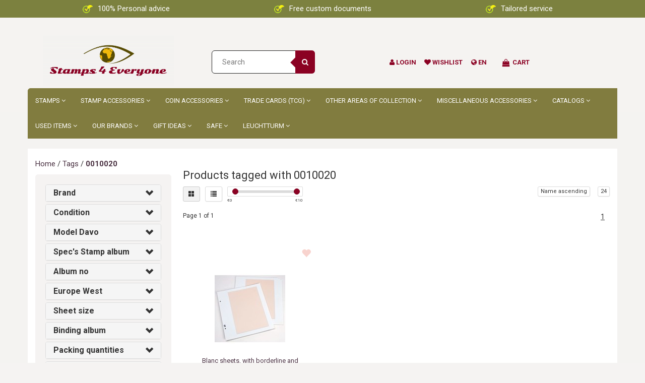

--- FILE ---
content_type: text/html;charset=utf-8
request_url: https://www.stamps4everyone.com/en/tags/0010020/
body_size: 27368
content:
<!DOCTYPE html>
<html lang="en">
  <head>


    
    
    <meta charset="utf-8"/>
<!-- [START] 'blocks/head.rain' -->
<!--

  (c) 2008-2026 Lightspeed Netherlands B.V.
  http://www.lightspeedhq.com
  Generated: 26-01-2026 @ 11:36:31

-->
<link rel="canonical" href="https://www.stamps4everyone.com/en/tags/0010020/"/>
<link rel="alternate" href="https://www.stamps4everyone.com/en/index.rss" type="application/rss+xml" title="New products"/>
<link href="https://cdn.webshopapp.com/assets/cookielaw.css?2025-02-20" rel="stylesheet" type="text/css"/>
<meta name="robots" content="noodp,noydir"/>
<link href="Stamps 4 Everyone" rel="publisher"/>
<meta name="google-site-verification" content="67VFkIuwWESvfdeV5n8wJ0t_8aRCDhxrf7XX2K0NTL8"/>
<meta property="og:url" content="https://www.stamps4everyone.com/en/tags/0010020/?source=facebook"/>
<meta property="og:site_name" content="Stamps 4 Everyone"/>
<meta property="og:title" content="0010020"/>
<script>
(function(w,d,s,l,i){w[l]=w[l]||[];w[l].push({'gtm.start':
new Date().getTime(),event:'gtm.js'});var f=d.getElementsByTagName(s)[0],
j=d.createElement(s),dl=l!='dataLayer'?'&l='+l:'';j.async=true;j.src=
'https://www.googletagmanager.com/gtm.js?id='+i+dl;f.parentNode.insertBefore(j,f);
})(window,document,'script','dataLayer','GTM-5SRVB7L');
</script>
<script src="https://www.powr.io/powr.js?external-type=lightspeed"></script>
<script>

<script>
    window.dataLayer = window.dataLayer || [];
    function gtag(){dataLayer.push(arguments);}
    gtag('js', new Date());

    gtag('config', 'AW-809072716');
</script>
</script>
<script src="https://datalayer.taggrs.cloud/lightspeed-c-series-v2-minified.js"></script>
<script src="https://pricepercustomer.cmdcbv.app/public/js/pricePerCustomer-322050.js?v=3&a=pricepercustomerfree"></script>
<!--[if lt IE 9]>
<script src="https://cdn.webshopapp.com/assets/html5shiv.js?2025-02-20"></script>
<![endif]-->
<!-- [END] 'blocks/head.rain' -->
    <title>0010020 - Stamps 4 Everyone</title>
    <meta name="description" content="" />
    <meta name="keywords" content="0010020" />
    <meta http-equiv="X-UA-Compatible" content="IE=edge">
    <meta name="viewport" content="width=device-width, initial-scale=1, maximum-scale=1">
   
    <link rel="shortcut icon" href="https://cdn.webshopapp.com/shops/322050/themes/176971/v/716708/assets/favicon.ico?20210530151947" type="image/x-icon" />    <link rel="stylesheet" href="//fonts.googleapis.com/css?family=Roboto:400,700" type="text/css" />    <link rel="stylesheet" href="//maxcdn.bootstrapcdn.com/font-awesome/4.6.1/css/font-awesome.min.css">
    
    
    <link rel="stylesheet" href="https://cdn.webshopapp.com/assets/gui-2-0.css?2025-02-20" />
    <link rel="stylesheet" href="https://cdn.webshopapp.com/assets/gui-responsive-2-0.css?2025-02-20" />
        <link rel="stylesheet" href="https://cdn.webshopapp.com/shops/322050/themes/176971/assets/bootstrap-min.css?20251126113057" />
    <link rel="stylesheet" href="https://cdn.webshopapp.com/shops/322050/themes/176971/assets/flexslider.css?20251126113057" />
    <link rel="stylesheet" href="https://cdn.webshopapp.com/shops/322050/themes/176971/assets/navigatie.css?20251126113057" />
    <link rel="stylesheet" href="https://cdn.webshopapp.com/shops/322050/themes/176971/assets/yamm.css?20251126113057" />
    <link rel="stylesheet" href="https://cdn.webshopapp.com/shops/322050/themes/176971/assets/stylesheet.css?20251126113057" />
    <link rel="stylesheet" href="https://cdn.webshopapp.com/shops/322050/themes/176971/assets/settings.css?20251126113057" />
    <link rel="stylesheet" href="https://cdn.webshopapp.com/shops/322050/themes/176971/assets/custom.css?20251126113057" />
    
    
    <script type="text/javascript" src="//ajax.googleapis.com/ajax/libs/jquery/1.9.1/jquery.min.js"></script>
        <script type="text/javascript" src="//cdnjs.cloudflare.com/ajax/libs/gsap/1.11.4/TweenMax.min.js"></script>
        <script type="text/javascript" src="https://cdn.webshopapp.com/shops/322050/themes/176971/assets/jquery-flexslider-min.js?20251126113057"></script>
    
    <!-- HTML5 Shim and Respond.js IE8 support of HTML5 elements and media queries -->
    <!--[if lt IE 9]>
    <script src="//oss.maxcdn.com/html5shiv/3.7.2/html5shiv.min.js"></script>
    <script src="//oss.maxcdn.com/respond/1.4.2/respond.min.js"></script>
    <![endif]-->
    
 
  </head>
  
  <body class="cookie-on">
   


    
    
    <!-- -->
     
    
    

    
     
    

<script type="text/javascript">
var google_tag_params = {
ecomm_prodid: ['124349802'],
ecomm_pagetype: 'category',
ecomm_category: 'Products tagged with 0010020',
ecomm_totalvalue: 0.00,
};
</script>

<script>
dataLayer = [{
  google_tag_params: window.google_tag_params
}];
</script>

    
<script type="text/javascript">

function liveSearch() {
    var query = $('.form-control').val();
    query = urlencode(query.replace('/', '-slash-'));
    if (query.length > 2) {
        var url = searchUrl + query + '/page1.ajax?limit=10';
        $.getJSON(url, function(json) {
            if (json.count > 0) {
                var productsHtml = [];
                $.each(json.products, function(index, product) {
                                          
                     var productHtml = '' + '<div class="product clearfix">' + '<a href="' + product.url + '" title="' + product.fulltitle + '"><img src="' + product.image.replace('50x50x2', '36x36x2') + '" width="36" height="36" alt="' + product.fulltitle + '" /></a>' + '<h4><a href="' + product.url + '" title="' + product.fulltitle + '"> ' + product.title + '</a></h4>';
                                        if (product.price.price_old) {
                        productHtml = productHtml + '<p class="price price-offer"><span class="price-old">' + product.price.price_old_money + '</span><p class="price"> ' + product.price.price_money + '</p></p>';
                    } else {
                        productHtml = productHtml + '<p class="price">' + product.price.price_money + '</p>';
                    }
                    productHtml = productHtml + '</div>';
                    productsHtml.push(productHtml);
                });
                productsHtml = productsHtml.join('');
                $('.autocomplete .products-livesearch').html(productsHtml);
                $('.autocomplete .more a').attr('href', json.url);
                $('.autocomplete .more span').html('(' + json.count + ')');
                $('.autocomplete').removeClass('noresults');
            } else {
                $('.autocomplete').addClass('noresults');
            }
            $('.autocomplete').css('display', 'block');
        });
    } else {
        $('.autocomplete').css('display', 'none');
    }
}
  
</script>   
                <div class="fixedusps" style="z-index: 10000;background: #7c813f;">
    <div style="text-align: center;color: white;padding: 7px 0;" class="container">
      <div class="col-sm-4 col-md-4 nopadding">
        <img src="https://cdn.webshopapp.com/shops/322050/files/463961832/iconusp.png" style="width: 20px;margin-right: 10px;" />100% Personal advice
      </div>
      <div class="col-sm-4 col-md-4 nopadding">
        <img src="https://cdn.webshopapp.com/shops/322050/files/463961832/iconusp.png" style="width: 20px;margin-right: 10px;" />Free custom documents
      </div>
      <div class="col-sm-4 col-md-4 nopadding">
        <img src="https://cdn.webshopapp.com/shops/322050/files/463961832/iconusp.png" style="width: 20px;margin-right: 10px;" />Tailored service
      </div>
      
    </div>
    </div>
    
     
        
        

<header class="usp usppadding" data-spy="scroll">
  <div class="container">
    <div class="wrapper">
    <div class="overlay close_cart_popup"></div>
      <div class="col-md-3 hidden-xs hidden-sm">
      <div class="logo">
        <a href="https://www.stamps4everyone.com/en/" title="Stamps 4 Everyone">
          <img src="https://cdn.webshopapp.com/shops/322050/themes/176971/v/716693/assets/logo.png?20210530151420" alt="Stamps 4 Everyone" />
        </a>
      </div>
    </div>
      
      
  <div class="col-sm-3">
  <div class="search hidden-sm hidden-xs">
            <form class="navbar-form" role="search" action="https://www.stamps4everyone.com/en/search/" method="get" id="form_search1">
              <div class="input-group">
                <input type="text" class="form-control" autocomplete="off" placeholder="Search" name="q" id="srch">
                <div class="input-group-btn">
                  <button class="btn btn-search" type="submit" title="Search" onclick="$('#form_search1').submit();"><i class="fa fa-search" aria-hidden="true"></i></button>
                  <span id="iconSpan"><img src="https://cdn.webshopapp.com/shops/322050/themes/176971/assets/cross.png?20251126113057" id="clearField" alt="clear-search-field" /></span>
                </div><!--input-group-btn-->
              </div><!--input-group-->
              <div class="autocomplete">
                <div class="arrow"></div>
                <div class="products-livesearch"></div>
                <div class="more">
                  <a href="#">View all results <span>(0)</span></a>
                </div><!--more-->
                <div class="notfound">No products found...</div>
              </div><!--autocomplete-->
            </form>
    </div><!--search-->
    </div>
            <div class="col-md-6 paddingmd nopaddingr pull-right header-icon  hidden-xs hidden-sm">
      <div class="header-links paddingmd ">
        
                     <div class="keurmerk_width"></div>
             
        
        
        <div class="user_width">
          <a href="https://www.stamps4everyone.com/en/account/" title="My account"> <i class="fa fa-user"></i>  <span class="responsive-text-header">Login</span></a>
          </div>
         <div class="heart_width">
           <a href="https://www.stamps4everyone.com/en/account/wishlist/" title="Add to wishlist"><i class="fa fa-heart"></i> <span class="responsive-text-header">Wishlist</span></a>           </div>
        
        <div class="languages_width ">     
           <i class="fa fa-globe"></i>        <span >   en</span>
                    </div> 

        
       
        
        
                         <div class="cart_width hidden-sm hidden-xs">
 <i class="open_cart_popup fa fa-shopping-bag shoppingbag-item" aria-hidden="true"></i>
           <div class="cart-link">Cart</div>
          	<div class="popupheadercart popupOffheadercart">
           <div class="cart_popup_header_container">
						
					 <div class="paddingbot font-md cart_title"><strong>Cart</strong></div>
          	<i class="fa fa-times close_cart_popup" aria-hidden="true"></i>
<div class="products-wrap">
           
             </div>
            
            <div class="col-xs-8 nopadding font-md">Bedrag tot gratis verzending:</div>             <div class="col-xs-4 nopadding font-md"><span class="pull-right"><strong>€ 100.00   </strong>  </span></div>             
              <div class="col-xs-8 nopadding font-md"><strong>Totaal bedrag</strong></div>
             <div class="col-xs-4 nopadding font-md"><span class="pull-right"><strong>€0,00</strong></span></div>
      
             
    <a href="https://www.stamps4everyone.com/en/cart/" class="btn btn-xs btn-icon btn-view hidden-xs">Bestellen</a> 
             </div>

                            
       

</div>

</div> 
        
        
        
       </div>   
       
    </div><!-- col-md-3 -->
    
    

  </div>
</div>


  <div class="menu-background-color container nopadding">
<nav class=" col-xs-12 menu2laags navbar navbar-fixed-top yamm nopadding stickyusps" id="stickynav">
   <div class="mobile-topbar visible-sm visible-xs">
        <div class="usp-new-stamps4everyone">
      <img src="https://cdn.webshopapp.com/shops/322050/files/463961832/iconusp.png" style="width: 20px;margin-right: 10px;" />Free custom documents
    </div>
          
    <div class="container-fluid ">
      <div class="row">
<!--         <div class="col-xs-1 col-sm-1 navbar-header"> -->
          <button type="button" class="navbar-toggle collapsed" data-toggle="collapse" data-target="#navbar" aria-expanded="false" aria-controls="navbar">
            <span class="sr-only">Toggle navigation</span><span class="icon-bar"></span><span class="icon-bar"></span><span class="icon-bar"></span>
          </button>
<!--         </div> -->
    		<div class="col-xs-7 col-sm-9 col-xs-push-1 col-sm-push-1 logo">
          <a href="https://www.stamps4everyone.com/en/" title="Stamps 4 Everyone"><img src="https://cdn.webshopapp.com/shops/322050/themes/176971/v/716693/assets/logo.png?20210530151420" alt="Stamps 4 Everyone" /></a>
        </div>       
    		<div class="col-xs-4 col-sm-3 paddingsm pull-right text-right cart">
      
           <a href="https://www.stamps4everyone.com/en/account/" title="My account" class="my-account"><i class="fa fa-user" aria-hidden="true"></i></a>
       		<a href="https://www.stamps4everyone.com/en/cart/" title="My cart" class=""><i class="fa fa-shopping-cart font-md"></i>  </a>	 
      	</div>
        <div id="search" style="display:none;">
         <form role="search" action="https://www.stamps4everyone.com/en/search/" method="get" id="form_search1">
              <input type="text" autocomplete="off" placeholder="Search" name="q" id="srch1">              
          </form>
          <a href="#" class="close"><i class="fa fa-times" aria-hidden="true"></i></a>
        </div>
      </div>
    </div>
     
  </div>
    

  
  
  <div id="navbar" class="collapse navbar-collapse">
        <ul class="nav navbar-nav">  
       

      
      
      <li class=" dropdown yamm-fw"> 
                <span class="togglesub dropdown-toggle" data-toggle="dropdown" role="button" aria-expanded="false"><i class="fa fa-angle-right" aria-hidden="true"></i></span>
                <a title="Stamps" href="https://www.stamps4everyone.com/en/stamps/"> Stamps <i class="fa fa-angle-down hidden-xs hidden-sm" aria-hidden="true"></i></a>
              
                <ul class="dropdown-menu" role="menu">
          <li class="grid-demo"> 
            <div class="row column">  
                            <div class="item">
                <a title="Europe West" href="https://www.stamps4everyone.com/en/stamps/europe-west/" class="subtitel">Europe West</a>
<!--                 <ul class="list-unstyled" >
                                    <li class="">
                    <a class="" href="https://www.stamps4everyone.com/en/stamps/europe-west/netherlands/" title="Netherlands">Netherlands</a>
                                            <ul class="third_sub_category">
                            <li><a href="https://www.stamps4everyone.com/en/stamps/europe-west/netherlands/first-day-envelopes-fdc/" title="First Day Envelopes F.D.C." >First Day Envelopes F.D.C. </a></li>
                            <li><a href="https://www.stamps4everyone.com/en/stamps/europe-west/netherlands/stamp-folders-pzm/" title="Stamp folders PZM" >Stamp folders PZM </a></li>
                            <li><a href="https://www.stamps4everyone.com/en/stamps/europe-west/netherlands/theme-books-davo/" title="Theme books Davo" >Theme books Davo </a></li>
                          </ul>
                              </li>
                                    <li class="">
                    <a class="" href="https://www.stamps4everyone.com/en/stamps/europe-west/netherlands-overseas/" title="Netherlands Overseas ">Netherlands Overseas </a>
                                                  </li>
                                    <li class="">
                    <a class="" href="https://www.stamps4everyone.com/en/stamps/europe-west/belgium/" title="Belgium">Belgium</a>
                                                  </li>
                                    <li class="">
                    <a class="" href="https://www.stamps4everyone.com/en/stamps/europe-west/belgium-overseas/" title="Belgium Overseas">Belgium Overseas</a>
                                                  </li>
                                    <li class="">
                    <a class="" href="https://www.stamps4everyone.com/en/stamps/europe-west/germany/" title="Germany">Germany</a>
                                                  </li>
                                    <li class="">
                    <a class="" href="https://www.stamps4everyone.com/en/stamps/europe-west/france-11694843/" title="France">France</a>
                                                  </li>
                                    <li class="">
                    <a class="" href="https://www.stamps4everyone.com/en/stamps/europe-west/france-overseas/" title="France Overseas">France Overseas</a>
                                                  </li>
                                    <li class="">
                    <a class="" href="https://www.stamps4everyone.com/en/stamps/europe-west/liechtenstein/" title="Liechtenstein">Liechtenstein</a>
                                                  </li>
                                    <li class="">
                    <a class="" href="https://www.stamps4everyone.com/en/stamps/europe-west/luxembourg/" title="Luxembourg">Luxembourg</a>
                                                  </li>
                                    <li class="">
                    <a class="" href="https://www.stamps4everyone.com/en/stamps/europe-west/austria/" title="Austria">Austria</a>
                                                  </li>
                                    <li class="">
                    <a class="" href="https://www.stamps4everyone.com/en/stamps/europe-west/zones-1945-1949/" title="Zones 1945-1949">Zones 1945-1949</a>
                                                  </li>
                                    <li class="">
                    <a class="" href="https://www.stamps4everyone.com/en/stamps/europe-west/collections/" title="Collections">Collections</a>
                                                  </li>
                    
                </ul> -->
              </div>
                            <div class="item">
                <a title="Europe North" href="https://www.stamps4everyone.com/en/stamps/europe-north/" class="subtitel">Europe North</a>
<!--                 <ul class="list-unstyled" >
                                    <li class="">
                    <a class="" href="https://www.stamps4everyone.com/en/stamps/europe-north/denmark/" title="Denmark">Denmark</a>
                                                  </li>
                                    <li class="">
                    <a class="" href="https://www.stamps4everyone.com/en/stamps/europe-north/estonia/" title="Estonia">Estonia</a>
                                                  </li>
                                    <li class="">
                    <a class="" href="https://www.stamps4everyone.com/en/stamps/europe-north/finland/" title="Finland     ">Finland     </a>
                                                  </li>
                                    <li class="">
                    <a class="" href="https://www.stamps4everyone.com/en/stamps/europe-north/great-britain/" title="Great-Britain">Great-Britain</a>
                                                  </li>
                                    <li class="">
                    <a class="" href="https://www.stamps4everyone.com/en/stamps/europe-north/latvia/" title="Latvia">Latvia</a>
                                                  </li>
                                    <li class="">
                    <a class="" href="https://www.stamps4everyone.com/en/stamps/europe-north/norway/" title="Norway ">Norway </a>
                                                  </li>
                                    <li class="">
                    <a class="" href="https://www.stamps4everyone.com/en/stamps/europe-north/sweden/" title="Sweden">Sweden</a>
                                                  </li>
                                    <li class="">
                    <a class="" href="https://www.stamps4everyone.com/en/stamps/europe-north/zones-1945-1949/" title="Zones 1945-1949">Zones 1945-1949</a>
                                                  </li>
                    
                </ul> -->
              </div>
                            <div class="item">
                <a title="Europe East" href="https://www.stamps4everyone.com/en/stamps/europe-east/" class="subtitel">Europe East</a>
<!--                 <ul class="list-unstyled" >
                                    <li class="">
                    <a class="" href="https://www.stamps4everyone.com/en/stamps/europe-east/albania/" title="Albania">Albania</a>
                                                  </li>
                                    <li class="">
                    <a class="" href="https://www.stamps4everyone.com/en/stamps/europe-east/hungary/" title="Hungary">Hungary</a>
                                                  </li>
                                    <li class="">
                    <a class="" href="https://www.stamps4everyone.com/en/stamps/europe-east/poland/" title="Poland ">Poland </a>
                                                  </li>
                                    <li class="">
                    <a class="" href="https://www.stamps4everyone.com/en/stamps/europe-east/romania/" title="Romania">Romania</a>
                                                  </li>
                                    <li class="">
                    <a class="" href="https://www.stamps4everyone.com/en/stamps/europe-east/russia/" title="Russia">Russia</a>
                                                  </li>
                                    <li class="">
                    <a class="" href="https://www.stamps4everyone.com/en/stamps/europe-east/soviet-union/" title="Soviet Union">Soviet Union</a>
                                                  </li>
                                    <li class="">
                    <a class="" href="https://www.stamps4everyone.com/en/stamps/europe-east/collections/" title="Collections">Collections</a>
                                                  </li>
                    
                </ul> -->
              </div>
                            <div class="item">
                <a title="Europe South" href="https://www.stamps4everyone.com/en/stamps/europe-south/" class="subtitel">Europe South</a>
<!--                 <ul class="list-unstyled" >
                                    <li class="">
                    <a class="" href="https://www.stamps4everyone.com/en/stamps/europe-south/andorra-french/" title="Andorra French">Andorra French</a>
                                                  </li>
                                    <li class="">
                    <a class="" href="https://www.stamps4everyone.com/en/stamps/europe-south/greece/" title="Greece         ">Greece         </a>
                                                  </li>
                                    <li class="">
                    <a class="" href="https://www.stamps4everyone.com/en/stamps/europe-south/italy/" title="Italy">Italy</a>
                                                  </li>
                                    <li class="">
                    <a class="" href="https://www.stamps4everyone.com/en/stamps/europe-south/yugoslavia/" title="Yugoslavia">Yugoslavia</a>
                                                  </li>
                                    <li class="">
                    <a class="" href="https://www.stamps4everyone.com/en/stamps/europe-south/portugal/" title="Portugal">Portugal</a>
                                                  </li>
                                    <li class="">
                    <a class="" href="https://www.stamps4everyone.com/en/stamps/europe-south/spain/" title="Spain">Spain</a>
                                                  </li>
                                    <li class="">
                    <a class="" href="https://www.stamps4everyone.com/en/stamps/europe-south/turkey/" title="Turkey">Turkey</a>
                                                  </li>
                                    <li class="">
                    <a class="" href="https://www.stamps4everyone.com/en/stamps/europe-south/vatican/" title="Vatican   ">Vatican   </a>
                                                  </li>
                                    <li class="">
                    <a class="" href="https://www.stamps4everyone.com/en/stamps/europe-south/collections/" title="Collections">Collections</a>
                                                  </li>
                    
                </ul> -->
              </div>
                            <div class="item">
                <a title="Africa" href="https://www.stamps4everyone.com/en/stamps/africa/" class="subtitel">Africa</a>
<!--                 <ul class="list-unstyled" >
                                    <li class="">
                    <a class="" href="https://www.stamps4everyone.com/en/stamps/africa/belgian-congo/" title="Belgian Congo">Belgian Congo</a>
                                                  </li>
                                    <li class="">
                    <a class="" href="https://www.stamps4everyone.com/en/stamps/africa/madagaskar/" title="Madagaskar">Madagaskar</a>
                                                  </li>
                                    <li class="">
                    <a class="" href="https://www.stamps4everyone.com/en/stamps/africa/ruanda-urundi/" title="Ruanda-Urundi">Ruanda-Urundi</a>
                                                  </li>
                    
                </ul> -->
              </div>
                            <div class="item">
                <a title="North America" href="https://www.stamps4everyone.com/en/stamps/north-america/" class="subtitel">North America</a>
<!--                 <ul class="list-unstyled" >
                                    <li class="">
                    <a class="" href="https://www.stamps4everyone.com/en/stamps/north-america/curacao/" title="Curaçao">Curaçao</a>
                                                  </li>
                                    <li class="">
                    <a class="" href="https://www.stamps4everyone.com/en/stamps/north-america/netherlands-antilles/" title="Netherlands Antilles">Netherlands Antilles</a>
                                                  </li>
                                    <li class="">
                    <a class="" href="https://www.stamps4everyone.com/en/stamps/north-america/spanish-cuba/" title="Spanish Cuba">Spanish Cuba</a>
                                                  </li>
                                    <li class="">
                    <a class="" href="https://www.stamps4everyone.com/en/stamps/north-america/united-states/" title="United States">United States</a>
                                                  </li>
                                    <li class="">
                    <a class="" href="https://www.stamps4everyone.com/en/stamps/north-america/zones-1945-1949/" title="Zones 1945-1949">Zones 1945-1949</a>
                                                  </li>
                    
                </ul> -->
              </div>
                            <div class="item">
                <a title="South America" href="https://www.stamps4everyone.com/en/stamps/south-america/" class="subtitel">South America</a>
<!--                 <ul class="list-unstyled" >
                                    <li class="">
                    <a class="" href="https://www.stamps4everyone.com/en/stamps/south-america/suriname/" title="Suriname">Suriname</a>
                                                  </li>
                    
                </ul> -->
              </div>
                            <div class="item">
                <a title="Asia" href="https://www.stamps4everyone.com/en/stamps/asia/" class="subtitel">Asia</a>
<!--                 <ul class="list-unstyled" >
                                    <li class="">
                    <a class="" href="https://www.stamps4everyone.com/en/stamps/asia/vietnam-north/" title="Vietnam North">Vietnam North</a>
                                                  </li>
                                    <li class="">
                    <a class="" href="https://www.stamps4everyone.com/en/stamps/asia/vietnam-south/" title="Vietnam South">Vietnam South</a>
                                                  </li>
                    
                </ul> -->
              </div>
                            <div class="item">
                <a title="Oceanie &amp; Antartica" href="https://www.stamps4everyone.com/en/stamps/oceanie-antartica/" class="subtitel">Oceanie &amp; Antartica</a>
<!--                 <ul class="list-unstyled" >
                                    <li class="">
                    <a class="" href="https://www.stamps4everyone.com/en/stamps/oceanie-antartica/french-southern-antarctic-territories/" title="French Southern &amp; Antarctic Territories">French Southern &amp; Antarctic Territories</a>
                                                  </li>
                                    <li class="">
                    <a class="" href="https://www.stamps4everyone.com/en/stamps/oceanie-antartica/dutch-east-indies/" title="Dutch East Indies">Dutch East Indies</a>
                                                  </li>
                                    <li class="">
                    <a class="" href="https://www.stamps4everyone.com/en/stamps/oceanie-antartica/new-guinea/" title="New Guinea">New Guinea</a>
                                                  </li>
                    
                </ul> -->
              </div>
                          </div>
          </li> 
        </ul>
              </li>
      
      <li class=" dropdown yamm-fw"> 
                <span class="togglesub dropdown-toggle" data-toggle="dropdown" role="button" aria-expanded="false"><i class="fa fa-angle-right" aria-hidden="true"></i></span>
                <a title="Stamp accessories" href="https://www.stamps4everyone.com/en/stamp-accessories/"> Stamp accessories <i class="fa fa-angle-down hidden-xs hidden-sm" aria-hidden="true"></i></a>
              
                <ul class="dropdown-menu" role="menu">
          <li class="grid-demo"> 
            <div class="row column">  
                            <div class="item">
                <a title="Preprint albums" href="https://www.stamps4everyone.com/en/stamp-accessories/preprint-albums/" class="subtitel">Preprint albums</a>
<!--                 <ul class="list-unstyled" >
                                    <li class="">
                    <a class="" href="https://www.stamps4everyone.com/en/stamp-accessories/preprint-albums/new-preprint-sheets-on-order/" title="New preprint sheets on order">New preprint sheets on order</a>
                                                  </li>
                                    <li class="">
                    <a class="" href="https://www.stamps4everyone.com/en/stamp-accessories/preprint-albums/netherlands/" title="Netherlands">Netherlands</a>
                                                  </li>
                                    <li class="">
                    <a class="" href="https://www.stamps4everyone.com/en/stamp-accessories/preprint-albums/netherlands-overseas/" title="Netherlands Overseas">Netherlands Overseas</a>
                                                  </li>
                                    <li class="">
                    <a class="" href="https://www.stamps4everyone.com/en/stamp-accessories/preprint-albums/belgium/" title="Belgium">Belgium</a>
                                                  </li>
                                    <li class="">
                    <a class="" href="https://www.stamps4everyone.com/en/stamp-accessories/preprint-albums/belgium-overseas/" title="Belgium Overseas">Belgium Overseas</a>
                                                  </li>
                                    <li class="">
                    <a class="" href="https://www.stamps4everyone.com/en/stamp-accessories/preprint-albums/germany/" title="Germany">Germany</a>
                                                  </li>
                                    <li class="">
                    <a class="" href="https://www.stamps4everyone.com/en/stamp-accessories/preprint-albums/aland/" title="Aland">Aland</a>
                                                  </li>
                                    <li class="">
                    <a class="" href="https://www.stamps4everyone.com/en/stamp-accessories/preprint-albums/alderney/" title="Alderney">Alderney</a>
                                                  </li>
                                    <li class="">
                    <a class="" href="https://www.stamps4everyone.com/en/stamp-accessories/preprint-albums/andorra/" title="Andorra ">Andorra </a>
                                                  </li>
                                    <li class="">
                    <a class="" href="https://www.stamps4everyone.com/en/stamp-accessories/preprint-albums/australia/" title="Australia">Australia</a>
                                                  </li>
                                    <li class="">
                    <a class="" href="https://www.stamps4everyone.com/en/stamp-accessories/preprint-albums/australia-overseas/" title="Australia Overseas">Australia Overseas</a>
                                                  </li>
                                    <li class="">
                    <a class="" href="https://www.stamps4everyone.com/en/stamp-accessories/preprint-albums/azores-madeira/" title="Azores - Madeira">Azores - Madeira</a>
                                                  </li>
                                    <li class="">
                    <a class="" href="https://www.stamps4everyone.com/en/stamp-accessories/preprint-albums/baltic-states/" title="Baltic States">Baltic States</a>
                                                  </li>
                                    <li class="">
                    <a class="" href="https://www.stamps4everyone.com/en/stamp-accessories/preprint-albums/belarus/" title="Belarus">Belarus</a>
                                                  </li>
                                    <li class="">
                    <a class="" href="https://www.stamps4everyone.com/en/stamp-accessories/preprint-albums/canada/" title="Canada">Canada</a>
                                                  </li>
                                    <li class="">
                    <a class="" href="https://www.stamps4everyone.com/en/stamp-accessories/preprint-albums/china/" title="China">China</a>
                                                  </li>
                                    <li class="">
                    <a class="" href="https://www.stamps4everyone.com/en/stamp-accessories/preprint-albums/cyprus/" title="Cyprus">Cyprus</a>
                                                  </li>
                                    <li class="">
                    <a class="" href="https://www.stamps4everyone.com/en/stamp-accessories/preprint-albums/denmark/" title="Denmark">Denmark</a>
                                                  </li>
                                    <li class="">
                    <a class="" href="https://www.stamps4everyone.com/en/stamp-accessories/preprint-albums/denmark-overseas/" title="Denmark Overseas">Denmark Overseas</a>
                                                  </li>
                                    <li class="">
                    <a class="" href="https://www.stamps4everyone.com/en/stamp-accessories/preprint-albums/europe-cept/" title="Europe - C.E.P.T.">Europe - C.E.P.T.</a>
                                                  </li>
                                    <li class="">
                    <a class="" href="https://www.stamps4everyone.com/en/stamp-accessories/preprint-albums/falkland-islands/" title="Falkland Islands">Falkland Islands</a>
                                                  </li>
                                    <li class="">
                    <a class="" href="https://www.stamps4everyone.com/en/stamp-accessories/preprint-albums/faroe-islands/" title="Faroe Islands">Faroe Islands</a>
                                                  </li>
                                    <li class="">
                    <a class="" href="https://www.stamps4everyone.com/en/stamp-accessories/preprint-albums/finland/" title="Finland">Finland</a>
                                                  </li>
                                    <li class="">
                    <a class="" href="https://www.stamps4everyone.com/en/stamp-accessories/preprint-albums/france/" title="France">France</a>
                                                  </li>
                                    <li class="">
                    <a class="" href="https://www.stamps4everyone.com/en/stamp-accessories/preprint-albums/france-overseas/" title="France Overseas">France Overseas</a>
                                                  </li>
                                    <li class="">
                    <a class="" href="https://www.stamps4everyone.com/en/stamp-accessories/preprint-albums/gibraltar/" title="Gibraltar">Gibraltar</a>
                                                  </li>
                                    <li class="">
                    <a class="" href="https://www.stamps4everyone.com/en/stamp-accessories/preprint-albums/greece/" title="Greece">Greece</a>
                                                  </li>
                                    <li class="">
                    <a class="" href="https://www.stamps4everyone.com/en/stamp-accessories/preprint-albums/greenland/" title="Greenland">Greenland</a>
                                                  </li>
                                    <li class="">
                    <a class="" href="https://www.stamps4everyone.com/en/stamp-accessories/preprint-albums/great-britain/" title="Great-Britain">Great-Britain</a>
                                                  </li>
                                    <li class="">
                    <a class="" href="https://www.stamps4everyone.com/en/stamp-accessories/preprint-albums/great-britain-overseas/" title="Great Britain Overseas">Great Britain Overseas</a>
                                                  </li>
                                    <li class="">
                    <a class="" href="https://www.stamps4everyone.com/en/stamp-accessories/preprint-albums/guernsey/" title="Guernsey">Guernsey</a>
                                                  </li>
                                    <li class="">
                    <a class="" href="https://www.stamps4everyone.com/en/stamp-accessories/preprint-albums/hong-kong/" title="Hong Kong">Hong Kong</a>
                                                  </li>
                                    <li class="">
                    <a class="" href="https://www.stamps4everyone.com/en/stamp-accessories/preprint-albums/hungary/" title="Hungary">Hungary</a>
                                                  </li>
                                    <li class="">
                    <a class="" href="https://www.stamps4everyone.com/en/stamp-accessories/preprint-albums/ireland/" title="Ireland">Ireland</a>
                                                  </li>
                                    <li class="">
                    <a class="" href="https://www.stamps4everyone.com/en/stamp-accessories/preprint-albums/iceland/" title="Iceland">Iceland</a>
                                                  </li>
                                    <li class="">
                    <a class="" href="https://www.stamps4everyone.com/en/stamp-accessories/preprint-albums/indonesia/" title="Indonesia">Indonesia</a>
                                                  </li>
                                    <li class="">
                    <a class="" href="https://www.stamps4everyone.com/en/stamp-accessories/preprint-albums/israel/" title="Israel">Israel</a>
                                                  </li>
                                    <li class="">
                    <a class="" href="https://www.stamps4everyone.com/en/stamp-accessories/preprint-albums/italy/" title="Italy">Italy</a>
                                                  </li>
                                    <li class="">
                    <a class="" href="https://www.stamps4everyone.com/en/stamp-accessories/preprint-albums/jersey/" title="Jersey">Jersey</a>
                                                  </li>
                                    <li class="">
                    <a class="" href="https://www.stamps4everyone.com/en/stamp-accessories/preprint-albums/former-yugoslavia/" title="Former Yugoslavia">Former Yugoslavia</a>
                                                  </li>
                                    <li class="">
                    <a class="" href="https://www.stamps4everyone.com/en/stamp-accessories/preprint-albums/channel-islands/" title="Channel Islands">Channel Islands</a>
                                                  </li>
                                    <li class="">
                    <a class="" href="https://www.stamps4everyone.com/en/stamp-accessories/preprint-albums/liechtenstein/" title="Liechtenstein">Liechtenstein</a>
                                                  </li>
                                    <li class="">
                    <a class="" href="https://www.stamps4everyone.com/en/stamp-accessories/preprint-albums/luxembourg/" title="Luxembourg">Luxembourg</a>
                                                  </li>
                                    <li class="">
                    <a class="" href="https://www.stamps4everyone.com/en/stamp-accessories/preprint-albums/macau/" title="Macau">Macau</a>
                                                  </li>
                                    <li class="">
                    <a class="" href="https://www.stamps4everyone.com/en/stamp-accessories/preprint-albums/malta/" title="Malta">Malta</a>
                                                  </li>
                                    <li class="">
                    <a class="" href="https://www.stamps4everyone.com/en/stamp-accessories/preprint-albums/isle-of-man/" title="Isle of Man">Isle of Man</a>
                                                  </li>
                                    <li class="">
                    <a class="" href="https://www.stamps4everyone.com/en/stamp-accessories/preprint-albums/marshall-islands/" title="Marshall Islands">Marshall Islands</a>
                                                  </li>
                                    <li class="">
                    <a class="" href="https://www.stamps4everyone.com/en/stamp-accessories/preprint-albums/micronesia/" title="Micronesia">Micronesia</a>
                                                  </li>
                                    <li class="">
                    <a class="" href="https://www.stamps4everyone.com/en/stamp-accessories/preprint-albums/monaco/" title="Monaco">Monaco</a>
                                                  </li>
                                    <li class="">
                    <a class="" href="https://www.stamps4everyone.com/en/stamp-accessories/preprint-albums/namibia/" title="Namibia">Namibia</a>
                                                  </li>
                                    <li class="">
                    <a class="" href="https://www.stamps4everyone.com/en/stamp-accessories/preprint-albums/nepal/" title="Nepal">Nepal</a>
                                                  </li>
                                    <li class="">
                    <a class="" href="https://www.stamps4everyone.com/en/stamp-accessories/preprint-albums/new-zealand/" title="New Zealand">New Zealand</a>
                                                  </li>
                                    <li class="">
                    <a class="" href="https://www.stamps4everyone.com/en/stamp-accessories/preprint-albums/new-guinea/" title="New Guinea">New Guinea</a>
                                                  </li>
                                    <li class="">
                    <a class="" href="https://www.stamps4everyone.com/en/stamp-accessories/preprint-albums/norway/" title="Norway">Norway</a>
                                                  </li>
                                    <li class="">
                    <a class="" href="https://www.stamps4everyone.com/en/stamp-accessories/preprint-albums/ukraine/" title="Ukraine">Ukraine</a>
                                                  </li>
                                    <li class="">
                    <a class="" href="https://www.stamps4everyone.com/en/stamp-accessories/preprint-albums/oman/" title="Oman">Oman</a>
                                                  </li>
                                    <li class="">
                    <a class="" href="https://www.stamps4everyone.com/en/stamp-accessories/preprint-albums/austria/" title="Austria">Austria</a>
                                                  </li>
                                    <li class="">
                    <a class="" href="https://www.stamps4everyone.com/en/stamp-accessories/preprint-albums/palau/" title="Palau">Palau</a>
                                                  </li>
                                    <li class="">
                    <a class="" href="https://www.stamps4everyone.com/en/stamp-accessories/preprint-albums/palestine/" title="Palestine">Palestine</a>
                                                  </li>
                                    <li class="">
                    <a class="" href="https://www.stamps4everyone.com/en/stamp-accessories/preprint-albums/papua/" title="Papua">Papua</a>
                                                  </li>
                                    <li class="">
                    <a class="" href="https://www.stamps4everyone.com/en/stamp-accessories/preprint-albums/pitcairn-island/" title="Pitcairn Island">Pitcairn Island</a>
                                                  </li>
                                    <li class="">
                    <a class="" href="https://www.stamps4everyone.com/en/stamp-accessories/preprint-albums/poland/" title="Poland">Poland</a>
                                                  </li>
                                    <li class="">
                    <a class="" href="https://www.stamps4everyone.com/en/stamp-accessories/preprint-albums/portugal/" title="Portugal">Portugal</a>
                                                  </li>
                                    <li class="">
                    <a class="" href="https://www.stamps4everyone.com/en/stamp-accessories/preprint-albums/russia/" title="Russia">Russia</a>
                                                  </li>
                                    <li class="">
                    <a class="" href="https://www.stamps4everyone.com/en/stamp-accessories/preprint-albums/san-marino/" title="San Marino">San Marino</a>
                                                  </li>
                                    <li class="">
                    <a class="" href="https://www.stamps4everyone.com/en/stamp-accessories/preprint-albums/slovakia/" title="Slovakia">Slovakia</a>
                                                  </li>
                                    <li class="">
                    <a class="" href="https://www.stamps4everyone.com/en/stamp-accessories/preprint-albums/soviet-union/" title="Soviet Union">Soviet Union</a>
                                                  </li>
                                    <li class="">
                    <a class="" href="https://www.stamps4everyone.com/en/stamp-accessories/preprint-albums/spain/" title="Spain">Spain</a>
                                                  </li>
                                    <li class="">
                    <a class="" href="https://www.stamps4everyone.com/en/stamp-accessories/preprint-albums/suriname/" title="Suriname">Suriname</a>
                                                  </li>
                                    <li class="">
                    <a class="" href="https://www.stamps4everyone.com/en/stamp-accessories/preprint-albums/taiwan/" title="Taiwan">Taiwan</a>
                                                  </li>
                                    <li class="">
                    <a class="" href="https://www.stamps4everyone.com/en/stamp-accessories/preprint-albums/czech-republic/" title="Czech Republic">Czech Republic</a>
                                                  </li>
                                    <li class="">
                    <a class="" href="https://www.stamps4everyone.com/en/stamp-accessories/preprint-albums/czechoslovakia/" title="Czechoslovakia">Czechoslovakia</a>
                                                  </li>
                                    <li class="">
                    <a class="" href="https://www.stamps4everyone.com/en/stamp-accessories/preprint-albums/turkey/" title="Turkey">Turkey</a>
                                                  </li>
                                    <li class="">
                    <a class="" href="https://www.stamps4everyone.com/en/stamp-accessories/preprint-albums/uno/" title="U.N.O.">U.N.O.</a>
                                                  </li>
                                    <li class="">
                    <a class="" href="https://www.stamps4everyone.com/en/stamp-accessories/preprint-albums/vatican/" title="Vatican">Vatican</a>
                                                  </li>
                                    <li class="">
                    <a class="" href="https://www.stamps4everyone.com/en/stamp-accessories/preprint-albums/united-arib-emirates/" title="United Arib Emirates">United Arib Emirates</a>
                                                  </li>
                                    <li class="">
                    <a class="" href="https://www.stamps4everyone.com/en/stamp-accessories/preprint-albums/united-states/" title="United States">United States</a>
                                                  </li>
                                    <li class="">
                    <a class="" href="https://www.stamps4everyone.com/en/stamp-accessories/preprint-albums/south-africa/" title="South  Africa">South  Africa</a>
                                                  </li>
                                    <li class="">
                    <a class="" href="https://www.stamps4everyone.com/en/stamp-accessories/preprint-albums/southwest-africa/" title="Southwest Africa">Southwest Africa</a>
                                                  </li>
                                    <li class="">
                    <a class="" href="https://www.stamps4everyone.com/en/stamp-accessories/preprint-albums/sweden/" title="Sweden">Sweden</a>
                                                  </li>
                                    <li class="">
                    <a class="" href="https://www.stamps4everyone.com/en/stamp-accessories/preprint-albums/switzerland/" title="Switzerland">Switzerland</a>
                                                  </li>
                                    <li class="">
                    <a class="" href="https://www.stamps4everyone.com/en/stamp-accessories/preprint-albums/2nd-world-war/" title="2nd World War">2nd World War</a>
                                                  </li>
                                    <li class="">
                    <a class="" href="https://www.stamps4everyone.com/en/stamp-accessories/preprint-albums/europe-cept-13504227/" title="Europe - CEPT">Europe - CEPT</a>
                                                  </li>
                    
                </ul> -->
              </div>
                            <div class="item">
                <a title="Supplements" href="https://www.stamps4everyone.com/en/stamp-accessories/supplements/" class="subtitel">Supplements</a>
<!--                 <ul class="list-unstyled" >
                                    <li class="">
                    <a class="" href="https://www.stamps4everyone.com/en/stamp-accessories/supplements/new-preprint-sheets-on-order/" title="New preprint sheets on order">New preprint sheets on order</a>
                                                  </li>
                                    <li class="">
                    <a class="" href="https://www.stamps4everyone.com/en/stamp-accessories/supplements/netherlands/" title="Netherlands">Netherlands</a>
                                                  </li>
                                    <li class="">
                    <a class="" href="https://www.stamps4everyone.com/en/stamp-accessories/supplements/netherlands-overseas/" title="Netherlands Overseas">Netherlands Overseas</a>
                                                  </li>
                                    <li class="">
                    <a class="" href="https://www.stamps4everyone.com/en/stamp-accessories/supplements/belgium/" title="Belgium">Belgium</a>
                                                  </li>
                                    <li class="">
                    <a class="" href="https://www.stamps4everyone.com/en/stamp-accessories/supplements/belgium-overseas/" title="Belgium Overseas">Belgium Overseas</a>
                                                  </li>
                                    <li class="">
                    <a class="" href="https://www.stamps4everyone.com/en/stamp-accessories/supplements/germany/" title="Germany">Germany</a>
                                                  </li>
                                    <li class="">
                    <a class="" href="https://www.stamps4everyone.com/en/stamp-accessories/supplements/aland/" title="Aland">Aland</a>
                                                  </li>
                                    <li class="">
                    <a class="" href="https://www.stamps4everyone.com/en/stamp-accessories/supplements/alderney/" title="Alderney">Alderney</a>
                                                  </li>
                                    <li class="">
                    <a class="" href="https://www.stamps4everyone.com/en/stamp-accessories/supplements/andorra/" title="Andorra ">Andorra </a>
                                                  </li>
                                    <li class="">
                    <a class="" href="https://www.stamps4everyone.com/en/stamp-accessories/supplements/australia/" title="Australia      ">Australia      </a>
                                                  </li>
                                    <li class="">
                    <a class="" href="https://www.stamps4everyone.com/en/stamp-accessories/supplements/australia-overseas/" title="Australia Overseas">Australia Overseas</a>
                                                  </li>
                                    <li class="">
                    <a class="" href="https://www.stamps4everyone.com/en/stamp-accessories/supplements/azores-madeira/" title="Azores-Madeira      ">Azores-Madeira      </a>
                                                  </li>
                                    <li class="">
                    <a class="" href="https://www.stamps4everyone.com/en/stamp-accessories/supplements/baltic-states/" title="Baltic States   ">Baltic States   </a>
                                                  </li>
                                    <li class="">
                    <a class="" href="https://www.stamps4everyone.com/en/stamp-accessories/supplements/belarus/" title="Belarus">Belarus</a>
                                                  </li>
                                    <li class="">
                    <a class="" href="https://www.stamps4everyone.com/en/stamp-accessories/supplements/canada/" title="Canada               ">Canada               </a>
                                                  </li>
                                    <li class="">
                    <a class="" href="https://www.stamps4everyone.com/en/stamp-accessories/supplements/china/" title="China               ">China               </a>
                                                  </li>
                                    <li class="">
                    <a class="" href="https://www.stamps4everyone.com/en/stamp-accessories/supplements/cyprus/" title="Cyprus">Cyprus</a>
                                                  </li>
                                    <li class="">
                    <a class="" href="https://www.stamps4everyone.com/en/stamp-accessories/supplements/denmark/" title="Denmark">Denmark</a>
                                                  </li>
                                    <li class="">
                    <a class="" href="https://www.stamps4everyone.com/en/stamp-accessories/supplements/denmark-overseas/" title="Denmark Overseas">Denmark Overseas</a>
                                                  </li>
                                    <li class="">
                    <a class="" href="https://www.stamps4everyone.com/en/stamp-accessories/supplements/europe-cept/" title="Europe - C.E.P.T.">Europe - C.E.P.T.</a>
                                                  </li>
                                    <li class="">
                    <a class="" href="https://www.stamps4everyone.com/en/stamp-accessories/supplements/falkland-islands/" title="Falkland Islands">Falkland Islands</a>
                                                  </li>
                                    <li class="">
                    <a class="" href="https://www.stamps4everyone.com/en/stamp-accessories/supplements/faroe-islands/" title="Faroe Islands">Faroe Islands</a>
                                                  </li>
                                    <li class="">
                    <a class="" href="https://www.stamps4everyone.com/en/stamp-accessories/supplements/finland/" title="Finland     ">Finland     </a>
                                                  </li>
                                    <li class="">
                    <a class="" href="https://www.stamps4everyone.com/en/stamp-accessories/supplements/france/" title="France">France</a>
                                                  </li>
                                    <li class="">
                    <a class="" href="https://www.stamps4everyone.com/en/stamp-accessories/supplements/france-overseas/" title="France Overseas">France Overseas</a>
                                                  </li>
                                    <li class="">
                    <a class="" href="https://www.stamps4everyone.com/en/stamp-accessories/supplements/gibraltar/" title="Gibraltar">Gibraltar</a>
                                                  </li>
                                    <li class="">
                    <a class="" href="https://www.stamps4everyone.com/en/stamp-accessories/supplements/greece/" title="Greece         ">Greece         </a>
                                                  </li>
                                    <li class="">
                    <a class="" href="https://www.stamps4everyone.com/en/stamp-accessories/supplements/greenland/" title="Greenland">Greenland</a>
                                                  </li>
                                    <li class="">
                    <a class="" href="https://www.stamps4everyone.com/en/stamp-accessories/supplements/great-britain/" title="Great-Britain">Great-Britain</a>
                                                  </li>
                                    <li class="">
                    <a class="" href="https://www.stamps4everyone.com/en/stamp-accessories/supplements/great-britain-overseas/" title="Great Britain Overseas">Great Britain Overseas</a>
                                                  </li>
                                    <li class="">
                    <a class="" href="https://www.stamps4everyone.com/en/stamp-accessories/supplements/guernsey/" title="Guernsey">Guernsey</a>
                                                  </li>
                                    <li class="">
                    <a class="" href="https://www.stamps4everyone.com/en/stamp-accessories/supplements/hong-kong/" title="Hong Kong">Hong Kong</a>
                                                  </li>
                                    <li class="">
                    <a class="" href="https://www.stamps4everyone.com/en/stamp-accessories/supplements/hungary/" title="Hungary   ">Hungary   </a>
                                                  </li>
                                    <li class="">
                    <a class="" href="https://www.stamps4everyone.com/en/stamp-accessories/supplements/ireland/" title="Ireland       ">Ireland       </a>
                                                  </li>
                                    <li class="">
                    <a class="" href="https://www.stamps4everyone.com/en/stamp-accessories/supplements/iceland/" title="Iceland">Iceland</a>
                                                  </li>
                                    <li class="">
                    <a class="" href="https://www.stamps4everyone.com/en/stamp-accessories/supplements/indonesia/" title="Indonesia  ">Indonesia  </a>
                                                  </li>
                                    <li class="">
                    <a class="" href="https://www.stamps4everyone.com/en/stamp-accessories/supplements/israel/" title="Israel">Israel</a>
                                                  </li>
                                    <li class="">
                    <a class="" href="https://www.stamps4everyone.com/en/stamp-accessories/supplements/italy/" title="Italy">Italy</a>
                                                  </li>
                                    <li class="">
                    <a class="" href="https://www.stamps4everyone.com/en/stamp-accessories/supplements/jersey/" title="Jersey">Jersey</a>
                                                  </li>
                                    <li class="">
                    <a class="" href="https://www.stamps4everyone.com/en/stamp-accessories/supplements/former-yugoslavia/" title="Former Yugoslavia">Former Yugoslavia</a>
                                                  </li>
                                    <li class="">
                    <a class="" href="https://www.stamps4everyone.com/en/stamp-accessories/supplements/channel-islands/" title="Channel Islands">Channel Islands</a>
                                                  </li>
                                    <li class="">
                    <a class="" href="https://www.stamps4everyone.com/en/stamp-accessories/supplements/liechtenstein/" title="Liechtenstein">Liechtenstein</a>
                                                  </li>
                                    <li class="">
                    <a class="" href="https://www.stamps4everyone.com/en/stamp-accessories/supplements/luxembourg/" title="Luxembourg">Luxembourg</a>
                                                  </li>
                                    <li class="">
                    <a class="" href="https://www.stamps4everyone.com/en/stamp-accessories/supplements/macau/" title="Macau">Macau</a>
                                                  </li>
                                    <li class="">
                    <a class="" href="https://www.stamps4everyone.com/en/stamp-accessories/supplements/malta/" title="Malta">Malta</a>
                                                  </li>
                                    <li class="">
                    <a class="" href="https://www.stamps4everyone.com/en/stamp-accessories/supplements/isle-of-man/" title="Isle of Man">Isle of Man</a>
                                                  </li>
                                    <li class="">
                    <a class="" href="https://www.stamps4everyone.com/en/stamp-accessories/supplements/marshall-islands/" title="Marshall Islands">Marshall Islands</a>
                                                  </li>
                                    <li class="">
                    <a class="" href="https://www.stamps4everyone.com/en/stamp-accessories/supplements/monaco/" title="Monaco">Monaco</a>
                                                  </li>
                                    <li class="">
                    <a class="" href="https://www.stamps4everyone.com/en/stamp-accessories/supplements/namibia/" title="Namibia">Namibia</a>
                                                  </li>
                                    <li class="">
                    <a class="" href="https://www.stamps4everyone.com/en/stamp-accessories/supplements/nepal/" title="Nepal">Nepal</a>
                                                  </li>
                                    <li class="">
                    <a class="" href="https://www.stamps4everyone.com/en/stamp-accessories/supplements/new-guinea/" title="New Guinea">New Guinea</a>
                                                  </li>
                                    <li class="">
                    <a class="" href="https://www.stamps4everyone.com/en/stamp-accessories/supplements/new-zealand/" title="New Zealand">New Zealand</a>
                                                  </li>
                                    <li class="">
                    <a class="" href="https://www.stamps4everyone.com/en/stamp-accessories/supplements/norway/" title="Norway ">Norway </a>
                                                  </li>
                                    <li class="">
                    <a class="" href="https://www.stamps4everyone.com/en/stamp-accessories/supplements/ukraine/" title="Ukraine">Ukraine</a>
                                                  </li>
                                    <li class="">
                    <a class="" href="https://www.stamps4everyone.com/en/stamp-accessories/supplements/oman/" title="Oman">Oman</a>
                                                  </li>
                                    <li class="">
                    <a class="" href="https://www.stamps4everyone.com/en/stamp-accessories/supplements/austria/" title="Austria">Austria</a>
                                                  </li>
                                    <li class="">
                    <a class="" href="https://www.stamps4everyone.com/en/stamp-accessories/supplements/palestine/" title="Palestine">Palestine</a>
                                                  </li>
                                    <li class="">
                    <a class="" href="https://www.stamps4everyone.com/en/stamp-accessories/supplements/papua/" title="Papua">Papua</a>
                                                  </li>
                                    <li class="">
                    <a class="" href="https://www.stamps4everyone.com/en/stamp-accessories/supplements/isle-of-pitcairn/" title="Isle of Pitcairn">Isle of Pitcairn</a>
                                                  </li>
                                    <li class="">
                    <a class="" href="https://www.stamps4everyone.com/en/stamp-accessories/supplements/poland/" title="Poland ">Poland </a>
                                                  </li>
                                    <li class="">
                    <a class="" href="https://www.stamps4everyone.com/en/stamp-accessories/supplements/portugal/" title="Portugal   ">Portugal   </a>
                                                  </li>
                                    <li class="">
                    <a class="" href="https://www.stamps4everyone.com/en/stamp-accessories/supplements/russia/" title="Russia">Russia</a>
                                                  </li>
                                    <li class="">
                    <a class="" href="https://www.stamps4everyone.com/en/stamp-accessories/supplements/san-marino/" title="San Marino">San Marino</a>
                                                  </li>
                                    <li class="">
                    <a class="" href="https://www.stamps4everyone.com/en/stamp-accessories/supplements/slovakia/" title="Slovakia">Slovakia</a>
                                                  </li>
                                    <li class="">
                    <a class="" href="https://www.stamps4everyone.com/en/stamp-accessories/supplements/soviet-union/" title="Soviet Union">Soviet Union</a>
                                                  </li>
                                    <li class="">
                    <a class="" href="https://www.stamps4everyone.com/en/stamp-accessories/supplements/spain/" title="Spain">Spain</a>
                                                  </li>
                                    <li class="">
                    <a class="" href="https://www.stamps4everyone.com/en/stamp-accessories/supplements/suriname/" title="Suriname">Suriname</a>
                                                  </li>
                                    <li class="">
                    <a class="" href="https://www.stamps4everyone.com/en/stamp-accessories/supplements/taiwan/" title="Taiwan">Taiwan</a>
                                                  </li>
                                    <li class="">
                    <a class="" href="https://www.stamps4everyone.com/en/stamp-accessories/supplements/czech-republic/" title="Czech Republic  ">Czech Republic  </a>
                                                  </li>
                                    <li class="">
                    <a class="" href="https://www.stamps4everyone.com/en/stamp-accessories/supplements/czechoslovakia/" title="Czechoslovakia">Czechoslovakia</a>
                                                  </li>
                                    <li class="">
                    <a class="" href="https://www.stamps4everyone.com/en/stamp-accessories/supplements/turkey/" title="Turkey">Turkey</a>
                                                  </li>
                                    <li class="">
                    <a class="" href="https://www.stamps4everyone.com/en/stamp-accessories/supplements/uno/" title="U.N.O. ">U.N.O. </a>
                                                  </li>
                                    <li class="">
                    <a class="" href="https://www.stamps4everyone.com/en/stamp-accessories/supplements/vatican/" title="Vatican   ">Vatican   </a>
                                                  </li>
                                    <li class="">
                    <a class="" href="https://www.stamps4everyone.com/en/stamp-accessories/supplements/united-arab-emirates-11003563/" title="United Arab Emirates">United Arab Emirates</a>
                                                  </li>
                                    <li class="">
                    <a class="" href="https://www.stamps4everyone.com/en/stamp-accessories/supplements/united-states/" title="United States">United States</a>
                                                  </li>
                                    <li class="">
                    <a class="" href="https://www.stamps4everyone.com/en/stamp-accessories/supplements/south-africa/" title="South  Africa">South  Africa</a>
                                                  </li>
                                    <li class="">
                    <a class="" href="https://www.stamps4everyone.com/en/stamp-accessories/supplements/southwest-africa/" title="Southwest Africa">Southwest Africa</a>
                                                  </li>
                                    <li class="">
                    <a class="" href="https://www.stamps4everyone.com/en/stamp-accessories/supplements/switzerland/" title="Switzerland">Switzerland</a>
                                                  </li>
                                    <li class="">
                    <a class="" href="https://www.stamps4everyone.com/en/stamp-accessories/supplements/sweden/" title="Sweden">Sweden</a>
                                                  </li>
                                    <li class="">
                    <a class="" href="https://www.stamps4everyone.com/en/stamp-accessories/supplements/2nd-world-war/" title="2nd World War">2nd World War</a>
                                                  </li>
                    
                </ul> -->
              </div>
                            <div class="item">
                <a title="F.D.C. albums" href="https://www.stamps4everyone.com/en/stamp-accessories/fdc-albums/" class="subtitel">F.D.C. albums</a>
<!--                 <ul class="list-unstyled" >
                    
                </ul> -->
              </div>
                            <div class="item">
                <a title="Stock albums" href="https://www.stamps4everyone.com/en/stamp-accessories/stock-albums/" class="subtitel">Stock albums</a>
<!--                 <ul class="list-unstyled" >
                    
                </ul> -->
              </div>
                            <div class="item">
                <a title="Ring binder album" href="https://www.stamps4everyone.com/en/stamp-accessories/ring-binder-album/" class="subtitel">Ring binder album</a>
<!--                 <ul class="list-unstyled" >
                    
                </ul> -->
              </div>
                            <div class="item">
                <a title="P.Z.M. albums" href="https://www.stamps4everyone.com/en/stamp-accessories/pzm-albums/" class="subtitel">P.Z.M. albums</a>
<!--                 <ul class="list-unstyled" >
                    
                </ul> -->
              </div>
                            <div class="item">
                <a title="Special albums" href="https://www.stamps4everyone.com/en/stamp-accessories/special-albums/" class="subtitel">Special albums</a>
<!--                 <ul class="list-unstyled" >
                    
                </ul> -->
              </div>
                            <div class="item">
                <a title="Blank - Neutral sheets" href="https://www.stamps4everyone.com/en/stamp-accessories/blank-neutral-sheets/" class="subtitel">Blank - Neutral sheets</a>
<!--                 <ul class="list-unstyled" >
                    
                </ul> -->
              </div>
                            <div class="item">
                <a title="Insert sheets - pockets" href="https://www.stamps4everyone.com/en/stamp-accessories/insert-sheets-pockets/" class="subtitel">Insert sheets - pockets</a>
<!--                 <ul class="list-unstyled" >
                    
                </ul> -->
              </div>
                            <div class="item">
                <a title="Intermediate - End sheets" href="https://www.stamps4everyone.com/en/stamp-accessories/intermediate-end-sheets/" class="subtitel">Intermediate - End sheets</a>
<!--                 <ul class="list-unstyled" >
                    
                </ul> -->
              </div>
                            <div class="item">
                <a title="Slipcases" href="https://www.stamps4everyone.com/en/stamp-accessories/slipcases/" class="subtitel">Slipcases</a>
<!--                 <ul class="list-unstyled" >
                    
                </ul> -->
              </div>
                            <div class="item">
                <a title="Album accessories" href="https://www.stamps4everyone.com/en/stamp-accessories/album-accessories/" class="subtitel">Album accessories</a>
<!--                 <ul class="list-unstyled" >
                                    <li class="">
                    <a class="" href="https://www.stamps4everyone.com/en/stamp-accessories/album-accessories/compression-slats/" title="Compression slats">Compression slats</a>
                                                  </li>
                                    <li class="">
                    <a class="" href="https://www.stamps4everyone.com/en/stamp-accessories/album-accessories/screws-brass/" title="Screws brass">Screws brass</a>
                                                  </li>
                                    <li class="">
                    <a class="" href="https://www.stamps4everyone.com/en/stamp-accessories/album-accessories/davo/" title="Davo">Davo</a>
                                                  </li>
                                    <li class="">
                    <a class="" href="https://www.stamps4everyone.com/en/stamp-accessories/album-accessories/davo-supplements/" title="Davo supplements">Davo supplements</a>
                                                  </li>
                                    <li class="">
                    <a class="" href="https://www.stamps4everyone.com/en/stamp-accessories/album-accessories/leuchtturm-supplements/" title="Leuchtturm supplements">Leuchtturm supplements</a>
                                                  </li>
                                    <li class="">
                    <a class="" href="https://www.stamps4everyone.com/en/stamp-accessories/album-accessories/leuchtturm-stockbook/" title="Leuchtturm Stockbook">Leuchtturm Stockbook</a>
                                                  </li>
                    
                </ul> -->
              </div>
                          </div>
          </li> 
        </ul>
              </li>
      
      <li class=" dropdown yamm-fw"> 
                <span class="togglesub dropdown-toggle" data-toggle="dropdown" role="button" aria-expanded="false"><i class="fa fa-angle-right" aria-hidden="true"></i></span>
                <a title="Coin accessories" href="https://www.stamps4everyone.com/en/coin-accessories/"> Coin accessories <i class="fa fa-angle-down hidden-xs hidden-sm" aria-hidden="true"></i></a>
              
                <ul class="dropdown-menu" role="menu">
          <li class="grid-demo"> 
            <div class="row column">  
                            <div class="item">
                <a title="Albums" href="https://www.stamps4everyone.com/en/coin-accessories/albums/" class="subtitel">Albums</a>
<!--                 <ul class="list-unstyled" >
                    
                </ul> -->
              </div>
                            <div class="item">
                <a title="Banknotes" href="https://www.stamps4everyone.com/en/coin-accessories/banknotes/" class="subtitel">Banknotes</a>
<!--                 <ul class="list-unstyled" >
                    
                </ul> -->
              </div>
                            <div class="item">
                <a title="Coin cassette" href="https://www.stamps4everyone.com/en/coin-accessories/coin-cassette/" class="subtitel">Coin cassette</a>
<!--                 <ul class="list-unstyled" >
                    
                </ul> -->
              </div>
                            <div class="item">
                <a title="Coin holders - capsules" href="https://www.stamps4everyone.com/en/coin-accessories/coin-holders-capsules/" class="subtitel">Coin holders - capsules</a>
<!--                 <ul class="list-unstyled" >
                    
                </ul> -->
              </div>
                            <div class="item">
                <a title="Coin Cabinets" href="https://www.stamps4everyone.com/en/coin-accessories/coin-cabinets/" class="subtitel">Coin Cabinets</a>
<!--                 <ul class="list-unstyled" >
                    
                </ul> -->
              </div>
                            <div class="item">
                <a title="Coin Case - Box" href="https://www.stamps4everyone.com/en/coin-accessories/coin-case-box/" class="subtitel">Coin Case - Box</a>
<!--                 <ul class="list-unstyled" >
                    
                </ul> -->
              </div>
                            <div class="item">
                <a title="Stackable elements" href="https://www.stamps4everyone.com/en/coin-accessories/stackable-elements/" class="subtitel">Stackable elements</a>
<!--                 <ul class="list-unstyled" >
                    
                </ul> -->
              </div>
                            <div class="item">
                <a title="Coin Tableaus" href="https://www.stamps4everyone.com/en/coin-accessories/coin-tableaus/" class="subtitel">Coin Tableaus</a>
<!--                 <ul class="list-unstyled" >
                    
                </ul> -->
              </div>
                            <div class="item">
                <a title="Coin showcase" href="https://www.stamps4everyone.com/en/coin-accessories/coin-showcase/" class="subtitel">Coin showcase</a>
<!--                 <ul class="list-unstyled" >
                    
                </ul> -->
              </div>
                            <div class="item">
                <a title="Accessories" href="https://www.stamps4everyone.com/en/coin-accessories/accessories/" class="subtitel">Accessories</a>
<!--                 <ul class="list-unstyled" >
                    
                </ul> -->
              </div>
                            <div class="item">
                <a title="Measuring equipment" href="https://www.stamps4everyone.com/en/coin-accessories/measuring-equipment/" class="subtitel">Measuring equipment</a>
<!--                 <ul class="list-unstyled" >
                    
                </ul> -->
              </div>
                            <div class="item">
                <a title="Cleaning and Maintenance" href="https://www.stamps4everyone.com/en/coin-accessories/cleaning-and-maintenance/" class="subtitel">Cleaning and Maintenance</a>
<!--                 <ul class="list-unstyled" >
                    
                </ul> -->
              </div>
                            <div class="item">
                <a title="Scales" href="https://www.stamps4everyone.com/en/coin-accessories/scales/" class="subtitel">Scales</a>
<!--                 <ul class="list-unstyled" >
                    
                </ul> -->
              </div>
                            <div class="item">
                <a title="Test Equipment" href="https://www.stamps4everyone.com/en/coin-accessories/test-equipment/" class="subtitel">Test Equipment</a>
<!--                 <ul class="list-unstyled" >
                    
                </ul> -->
              </div>
                          </div>
          </li> 
        </ul>
              </li>
      
      <li class=" dropdown yamm-fw"> 
                <span class="togglesub dropdown-toggle" data-toggle="dropdown" role="button" aria-expanded="false"><i class="fa fa-angle-right" aria-hidden="true"></i></span>
                <a title="Trade Cards (TCG)" href="https://www.stamps4everyone.com/en/trade-cards-tcg/"> Trade Cards (TCG) <i class="fa fa-angle-down hidden-xs hidden-sm" aria-hidden="true"></i></a>
              
                <ul class="dropdown-menu" role="menu">
          <li class="grid-demo"> 
            <div class="row column">  
                            <div class="item">
                <a title="Albums" href="https://www.stamps4everyone.com/en/trade-cards-tcg/albums/" class="subtitel">Albums</a>
<!--                 <ul class="list-unstyled" >
                    
                </ul> -->
              </div>
                            <div class="item">
                <a title="Insert sheets" href="https://www.stamps4everyone.com/en/trade-cards-tcg/insert-sheets/" class="subtitel">Insert sheets</a>
<!--                 <ul class="list-unstyled" >
                    
                </ul> -->
              </div>
                            <div class="item">
                <a title="Deck Box" href="https://www.stamps4everyone.com/en/trade-cards-tcg/deck-box/" class="subtitel">Deck Box</a>
<!--                 <ul class="list-unstyled" >
                    
                </ul> -->
              </div>
                            <div class="item">
                <a title="Playmat" href="https://www.stamps4everyone.com/en/trade-cards-tcg/playmat/" class="subtitel">Playmat</a>
<!--                 <ul class="list-unstyled" >
                    
                </ul> -->
              </div>
                            <div class="item">
                <a title="Presentation display  case" href="https://www.stamps4everyone.com/en/trade-cards-tcg/presentation-display-case/" class="subtitel">Presentation display  case</a>
<!--                 <ul class="list-unstyled" >
                    
                </ul> -->
              </div>
                          </div>
          </li> 
        </ul>
              </li>
      
      <li class=" dropdown yamm-fw"> 
                <span class="togglesub dropdown-toggle" data-toggle="dropdown" role="button" aria-expanded="false"><i class="fa fa-angle-right" aria-hidden="true"></i></span>
                <a title="Other Areas of Collection" href="https://www.stamps4everyone.com/en/other-areas-of-collection/"> Other Areas of Collection <i class="fa fa-angle-down hidden-xs hidden-sm" aria-hidden="true"></i></a>
              
                <ul class="dropdown-menu" role="menu">
          <li class="grid-demo"> 
            <div class="row column">  
                            <div class="item">
                <a title="Post cards" href="https://www.stamps4everyone.com/en/other-areas-of-collection/post-cards/" class="subtitel">Post cards</a>
<!--                 <ul class="list-unstyled" >
                    
                </ul> -->
              </div>
                            <div class="item">
                <a title="Documents and Letters" href="https://www.stamps4everyone.com/en/other-areas-of-collection/documents-and-letters/" class="subtitel">Documents and Letters</a>
<!--                 <ul class="list-unstyled" >
                    
                </ul> -->
              </div>
                            <div class="item">
                <a title="Watches &amp; Jewelry" href="https://www.stamps4everyone.com/en/other-areas-of-collection/watches-jewelry/" class="subtitel">Watches &amp; Jewelry</a>
<!--                 <ul class="list-unstyled" >
                    
                </ul> -->
              </div>
                            <div class="item">
                <a title="Champagne &amp; Beer &amp; Wine" href="https://www.stamps4everyone.com/en/other-areas-of-collection/champagne-beer-wine/" class="subtitel">Champagne &amp; Beer &amp; Wine</a>
<!--                 <ul class="list-unstyled" >
                    
                </ul> -->
              </div>
                            <div class="item">
                <a title="Knives, etc." href="https://www.stamps4everyone.com/en/other-areas-of-collection/knives-etc/" class="subtitel">Knives, etc.</a>
<!--                 <ul class="list-unstyled" >
                    
                </ul> -->
              </div>
                            <div class="item">
                <a title="Model cars" href="https://www.stamps4everyone.com/en/other-areas-of-collection/model-cars/" class="subtitel">Model cars</a>
<!--                 <ul class="list-unstyled" >
                    
                </ul> -->
              </div>
                            <div class="item">
                <a title="Model trains" href="https://www.stamps4everyone.com/en/other-areas-of-collection/model-trains/" class="subtitel">Model trains</a>
<!--                 <ul class="list-unstyled" >
                    
                </ul> -->
              </div>
                            <div class="item">
                <a title="Presentation " href="https://www.stamps4everyone.com/en/other-areas-of-collection/presentation/" class="subtitel">Presentation </a>
<!--                 <ul class="list-unstyled" >
                    
                </ul> -->
              </div>
                            <div class="item">
                <a title="Stationery" href="https://www.stamps4everyone.com/en/other-areas-of-collection/stationery/" class="subtitel">Stationery</a>
<!--                 <ul class="list-unstyled" >
                    
                </ul> -->
              </div>
                            <div class="item">
                <a title="Pins &amp; Medals" href="https://www.stamps4everyone.com/en/other-areas-of-collection/pins-medals/" class="subtitel">Pins &amp; Medals</a>
<!--                 <ul class="list-unstyled" >
                    
                </ul> -->
              </div>
                            <div class="item">
                <a title="Phone cards" href="https://www.stamps4everyone.com/en/other-areas-of-collection/phone-cards/" class="subtitel">Phone cards</a>
<!--                 <ul class="list-unstyled" >
                    
                </ul> -->
              </div>
                            <div class="item">
                <a title="Collecting albums various" href="https://www.stamps4everyone.com/en/other-areas-of-collection/collecting-albums-various/" class="subtitel">Collecting albums various</a>
<!--                 <ul class="list-unstyled" >
                    
                </ul> -->
              </div>
                            <div class="item">
                <a title="Collection cabinets" href="https://www.stamps4everyone.com/en/other-areas-of-collection/collection-cabinets/" class="subtitel">Collection cabinets</a>
<!--                 <ul class="list-unstyled" >
                                    <li class="">
                    <a class="" href="https://www.stamps4everyone.com/en/other-areas-of-collection/collection-cabinets/beba-cabinets/" title="BEBA Cabinets">BEBA Cabinets</a>
                                                  </li>
                                    <li class="">
                    <a class="" href="https://www.stamps4everyone.com/en/other-areas-of-collection/collection-cabinets/beba-felt-inlay/" title="BEBA Felt inlay">BEBA Felt inlay</a>
                                                  </li>
                                    <li class="">
                    <a class="" href="https://www.stamps4everyone.com/en/other-areas-of-collection/collection-cabinets/beba-inserts-carton/" title="BEBA Inserts carton">BEBA Inserts carton</a>
                                                  </li>
                    
                </ul> -->
              </div>
                            <div class="item">
                <a title="Showcases" href="https://www.stamps4everyone.com/en/other-areas-of-collection/showcases/" class="subtitel">Showcases</a>
<!--                 <ul class="list-unstyled" >
                    
                </ul> -->
              </div>
                          </div>
          </li> 
        </ul>
              </li>
      
      <li class=" dropdown yamm-fw"> 
                <span class="togglesub dropdown-toggle" data-toggle="dropdown" role="button" aria-expanded="false"><i class="fa fa-angle-right" aria-hidden="true"></i></span>
                <a title="Miscellaneous accessories" href="https://www.stamps4everyone.com/en/miscellaneous-accessories/"> Miscellaneous accessories <i class="fa fa-angle-down hidden-xs hidden-sm" aria-hidden="true"></i></a>
              
                <ul class="dropdown-menu" role="menu">
          <li class="grid-demo"> 
            <div class="row column">  
                            <div class="item">
                <a title="Application knife" href="https://www.stamps4everyone.com/en/miscellaneous-accessories/application-knife-11001372/" class="subtitel">Application knife</a>
<!--                 <ul class="list-unstyled" >
                    
                </ul> -->
              </div>
                            <div class="item">
                <a title="Equipment" href="https://www.stamps4everyone.com/en/miscellaneous-accessories/equipment/" class="subtitel">Equipment</a>
<!--                 <ul class="list-unstyled" >
                                    <li class="">
                    <a class="" href="https://www.stamps4everyone.com/en/miscellaneous-accessories/equipment/accessories-and-parts/" title="Accessories and Parts">Accessories and Parts</a>
                                                  </li>
                    
                </ul> -->
              </div>
                            <div class="item">
                <a title="Batteries" href="https://www.stamps4everyone.com/en/miscellaneous-accessories/batteries/" class="subtitel">Batteries</a>
<!--                 <ul class="list-unstyled" >
                    
                </ul> -->
              </div>
                            <div class="item">
                <a title="Slipcase Slider" href="https://www.stamps4everyone.com/en/miscellaneous-accessories/slipcase-slider/" class="subtitel">Slipcase Slider</a>
<!--                 <ul class="list-unstyled" >
                    
                </ul> -->
              </div>
                            <div class="item">
                <a title="Drying of stamps" href="https://www.stamps4everyone.com/en/miscellaneous-accessories/drying-of-stamps/" class="subtitel">Drying of stamps</a>
<!--                 <ul class="list-unstyled" >
                    
                </ul> -->
              </div>
                            <div class="item">
                <a title="Labels and accessories" href="https://www.stamps4everyone.com/en/miscellaneous-accessories/labels-and-accessories/" class="subtitel">Labels and accessories</a>
<!--                 <ul class="list-unstyled" >
                    
                </ul> -->
              </div>
                            <div class="item">
                <a title="Gum strips" href="https://www.stamps4everyone.com/en/miscellaneous-accessories/gum-strips/" class="subtitel">Gum strips</a>
<!--                 <ul class="list-unstyled" >
                    
                </ul> -->
              </div>
                            <div class="item">
                <a title="Stock cards" href="https://www.stamps4everyone.com/en/miscellaneous-accessories/stock-cards/" class="subtitel">Stock cards</a>
<!--                 <ul class="list-unstyled" >
                    
                </ul> -->
              </div>
                            <div class="item">
                <a title="Mounts" href="https://www.stamps4everyone.com/en/miscellaneous-accessories/mounts/" class="subtitel">Mounts</a>
<!--                 <ul class="list-unstyled" >
                    
                </ul> -->
              </div>
                            <div class="item">
                <a title="Safes &amp; Money Boxes" href="https://www.stamps4everyone.com/en/miscellaneous-accessories/safes-money-boxes/" class="subtitel">Safes &amp; Money Boxes</a>
<!--                 <ul class="list-unstyled" >
                    
                </ul> -->
              </div>
                            <div class="item">
                <a title="Measuring equipment" href="https://www.stamps4everyone.com/en/miscellaneous-accessories/measuring-equipment/" class="subtitel">Measuring equipment</a>
<!--                 <ul class="list-unstyled" >
                    
                </ul> -->
              </div>
                            <div class="item">
                <a title="Storage box - Collection box" href="https://www.stamps4everyone.com/en/miscellaneous-accessories/storage-box-collection-box/" class="subtitel">Storage box - Collection box</a>
<!--                 <ul class="list-unstyled" >
                    
                </ul> -->
              </div>
                            <div class="item">
                <a title="Pergamine envelopes" href="https://www.stamps4everyone.com/en/miscellaneous-accessories/pergamine-envelopes/" class="subtitel">Pergamine envelopes</a>
<!--                 <ul class="list-unstyled" >
                    
                </ul> -->
              </div>
                            <div class="item">
                <a title="Tweezers" href="https://www.stamps4everyone.com/en/miscellaneous-accessories/tweezers/" class="subtitel">Tweezers</a>
<!--                 <ul class="list-unstyled" >
                    
                </ul> -->
              </div>
                            <div class="item">
                <a title="Cutting equipment" href="https://www.stamps4everyone.com/en/miscellaneous-accessories/cutting-equipment/" class="subtitel">Cutting equipment</a>
<!--                 <ul class="list-unstyled" >
                    
                </ul> -->
              </div>
                            <div class="item">
                <a title="Loupe" href="https://www.stamps4everyone.com/en/miscellaneous-accessories/loupe/" class="subtitel">Loupe</a>
<!--                 <ul class="list-unstyled" >
                    
                </ul> -->
              </div>
                            <div class="item">
                <a title="Lighting LED" href="https://www.stamps4everyone.com/en/miscellaneous-accessories/lighting-led/" class="subtitel">Lighting LED</a>
<!--                 <ul class="list-unstyled" >
                    
                </ul> -->
              </div>
                            <div class="item">
                <a title="Removers and Cleaners" href="https://www.stamps4everyone.com/en/miscellaneous-accessories/removers-and-cleaners/" class="subtitel">Removers and Cleaners</a>
<!--                 <ul class="list-unstyled" >
                    
                </ul> -->
              </div>
                            <div class="item">
                <a title="Weigh scale" href="https://www.stamps4everyone.com/en/miscellaneous-accessories/weigh-scale/" class="subtitel">Weigh scale</a>
<!--                 <ul class="list-unstyled" >
                    
                </ul> -->
              </div>
                            <div class="item">
                <a title="Work &amp; Presentation Tableau" href="https://www.stamps4everyone.com/en/miscellaneous-accessories/work-presentation-tableau/" class="subtitel">Work &amp; Presentation Tableau</a>
<!--                 <ul class="list-unstyled" >
                    
                </ul> -->
              </div>
                            <div class="item">
                <a title="Manual and instructions for use" href="https://www.stamps4everyone.com/en/miscellaneous-accessories/manual-and-instructions-for-use/" class="subtitel">Manual and instructions for use</a>
<!--                 <ul class="list-unstyled" >
                    
                </ul> -->
              </div>
                            <div class="item">
                <a title="Blank Labeling Sheets" href="https://www.stamps4everyone.com/en/miscellaneous-accessories/blank-labeling-sheets/" class="subtitel">Blank Labeling Sheets</a>
<!--                 <ul class="list-unstyled" >
                    
                </ul> -->
              </div>
                            <div class="item">
                <a title="Cables and power supplies" href="https://www.stamps4everyone.com/en/miscellaneous-accessories/cables-and-power-supplies/" class="subtitel">Cables and power supplies</a>
<!--                 <ul class="list-unstyled" >
                    
                </ul> -->
              </div>
                          </div>
          </li> 
        </ul>
              </li>
      
      <li class=" dropdown yamm-fw"> 
                <span class="togglesub dropdown-toggle" data-toggle="dropdown" role="button" aria-expanded="false"><i class="fa fa-angle-right" aria-hidden="true"></i></span>
                <a title="Catalogs" href="https://www.stamps4everyone.com/en/catalogs/"> Catalogs <i class="fa fa-angle-down hidden-xs hidden-sm" aria-hidden="true"></i></a>
              
                <ul class="dropdown-menu" role="menu">
          <li class="grid-demo"> 
            <div class="row column">  
                            <div class="item">
                <a title="ANK Catalog" href="https://www.stamps4everyone.com/en/catalogs/ank-catalog/" class="subtitel">ANK Catalog</a>
<!--                 <ul class="list-unstyled" >
                    
                </ul> -->
              </div>
                            <div class="item">
                <a title="DNK" href="https://www.stamps4everyone.com/en/catalogs/dnk/" class="subtitel">DNK</a>
<!--                 <ul class="list-unstyled" >
                    
                </ul> -->
              </div>
                            <div class="item">
                <a title="Michel" href="https://www.stamps4everyone.com/en/catalogs/michel/" class="subtitel">Michel</a>
<!--                 <ul class="list-unstyled" >
                                    <li class="">
                    <a class="" href="https://www.stamps4everyone.com/en/catalogs/michel/germany/" title="Germany">Germany</a>
                                                  </li>
                                    <li class="">
                    <a class="" href="https://www.stamps4everyone.com/en/catalogs/michel/europe-series/" title="Europe series">Europe series</a>
                                                  </li>
                                    <li class="">
                    <a class="" href="https://www.stamps4everyone.com/en/catalogs/michel/overseas-territories-series/" title="Overseas Territories series">Overseas Territories series</a>
                                                  </li>
                                    <li class="">
                    <a class="" href="https://www.stamps4everyone.com/en/catalogs/michel/english-language/" title="English language">English language</a>
                                                  </li>
                                    <li class="">
                    <a class="" href="https://www.stamps4everyone.com/en/catalogs/michel/various-countries-and-territories/" title="Various countries and territories">Various countries and territories</a>
                                                  </li>
                                    <li class="">
                    <a class="" href="https://www.stamps4everyone.com/en/catalogs/michel/special/" title="Special">Special</a>
                                                  </li>
                    
                </ul> -->
              </div>
                            <div class="item">
                <a title="Coins" href="https://www.stamps4everyone.com/en/catalogs/coins/" class="subtitel">Coins</a>
<!--                 <ul class="list-unstyled" >
                    
                </ul> -->
              </div>
                            <div class="item">
                <a title="N.V.P.H." href="https://www.stamps4everyone.com/en/catalogs/nvph/" class="subtitel">N.V.P.H.</a>
<!--                 <ul class="list-unstyled" >
                    
                </ul> -->
              </div>
                            <div class="item">
                <a title="OBP - OCB" href="https://www.stamps4everyone.com/en/catalogs/obp-ocb/" class="subtitel">OBP - OCB</a>
<!--                 <ul class="list-unstyled" >
                    
                </ul> -->
              </div>
                            <div class="item">
                <a title="SBK -  LBK" href="https://www.stamps4everyone.com/en/catalogs/sbk-lbk/" class="subtitel">SBK -  LBK</a>
<!--                 <ul class="list-unstyled" >
                    
                </ul> -->
              </div>
                            <div class="item">
                <a title="Stanley &amp; Gibbons" href="https://www.stamps4everyone.com/en/catalogs/stanley-gibbons/" class="subtitel">Stanley &amp; Gibbons</a>
<!--                 <ul class="list-unstyled" >
                    
                </ul> -->
              </div>
                            <div class="item">
                <a title="Zumstein" href="https://www.stamps4everyone.com/en/catalogs/zumstein/" class="subtitel">Zumstein</a>
<!--                 <ul class="list-unstyled" >
                    
                </ul> -->
              </div>
                          </div>
          </li> 
        </ul>
              </li>
      
      <li class=" dropdown yamm-fw"> 
                <span class="togglesub dropdown-toggle" data-toggle="dropdown" role="button" aria-expanded="false"><i class="fa fa-angle-right" aria-hidden="true"></i></span>
                <a title="Used Items" href="https://www.stamps4everyone.com/en/used-items/"> Used Items <i class="fa fa-angle-down hidden-xs hidden-sm" aria-hidden="true"></i></a>
              
                <ul class="dropdown-menu" role="menu">
          <li class="grid-demo"> 
            <div class="row column">  
                            <div class="item">
                <a title="Abums and Supplements" href="https://www.stamps4everyone.com/en/used-items/abums-and-supplements/" class="subtitel">Abums and Supplements</a>
<!--                 <ul class="list-unstyled" >
                    
                </ul> -->
              </div>
                            <div class="item">
                <a title="Insert and blank sheets" href="https://www.stamps4everyone.com/en/used-items/insert-and-blank-sheets/" class="subtitel">Insert and blank sheets</a>
<!--                 <ul class="list-unstyled" >
                    
                </ul> -->
              </div>
                            <div class="item">
                <a title="Pre-printed sheets" href="https://www.stamps4everyone.com/en/used-items/pre-printed-sheets/" class="subtitel">Pre-printed sheets</a>
<!--                 <ul class="list-unstyled" >
                    
                </ul> -->
              </div>
                          </div>
          </li> 
        </ul>
              </li>
      
      <li class=" dropdown yamm-fw"> 
                <span class="togglesub dropdown-toggle" data-toggle="dropdown" role="button" aria-expanded="false"><i class="fa fa-angle-right" aria-hidden="true"></i></span>
                <a title="Our brands" href="https://www.stamps4everyone.com/en/our-brands/"> Our brands <i class="fa fa-angle-down hidden-xs hidden-sm" aria-hidden="true"></i></a>
              
                <ul class="dropdown-menu" role="menu">
          <li class="grid-demo"> 
            <div class="row column">  
                            <div class="item">
                <a title="Lindner" href="https://www.stamps4everyone.com/en/our-brands/lindner/" class="subtitel">Lindner</a>
<!--                 <ul class="list-unstyled" >
                    
                </ul> -->
              </div>
                            <div class="item">
                <a title="Davo" href="https://www.stamps4everyone.com/en/our-brands/davo/" class="subtitel">Davo</a>
<!--                 <ul class="list-unstyled" >
                    
                </ul> -->
              </div>
                            <div class="item">
                <a title="Leuchtturm" href="https://www.stamps4everyone.com/en/our-brands/leuchtturm/" class="subtitel">Leuchtturm</a>
<!--                 <ul class="list-unstyled" >
                    
                </ul> -->
              </div>
                            <div class="item">
                <a title="Safe" href="https://www.stamps4everyone.com/en/our-brands/safe/" class="subtitel">Safe</a>
<!--                 <ul class="list-unstyled" >
                    
                </ul> -->
              </div>
                            <div class="item">
                <a title="Alba" href="https://www.stamps4everyone.com/en/our-brands/alba/" class="subtitel">Alba</a>
<!--                 <ul class="list-unstyled" >
                    
                </ul> -->
              </div>
                            <div class="item">
                <a title="ANK" href="https://www.stamps4everyone.com/en/our-brands/ank/" class="subtitel">ANK</a>
<!--                 <ul class="list-unstyled" >
                    
                </ul> -->
              </div>
                            <div class="item">
                <a title="Easy" href="https://www.stamps4everyone.com/en/our-brands/easy/" class="subtitel">Easy</a>
<!--                 <ul class="list-unstyled" >
                    
                </ul> -->
              </div>
                            <div class="item">
                <a title="Cristal" href="https://www.stamps4everyone.com/en/our-brands/cristal/" class="subtitel">Cristal</a>
<!--                 <ul class="list-unstyled" >
                    
                </ul> -->
              </div>
                            <div class="item">
                <a title="Duracell" href="https://www.stamps4everyone.com/en/our-brands/duracell/" class="subtitel">Duracell</a>
<!--                 <ul class="list-unstyled" >
                    
                </ul> -->
              </div>
                            <div class="item">
                <a title="Hawid" href="https://www.stamps4everyone.com/en/our-brands/hawid/" class="subtitel">Hawid</a>
<!--                 <ul class="list-unstyled" >
                    
                </ul> -->
              </div>
                            <div class="item">
                <a title="Importa" href="https://www.stamps4everyone.com/en/our-brands/importa/" class="subtitel">Importa</a>
<!--                 <ul class="list-unstyled" >
                    
                </ul> -->
              </div>
                            <div class="item">
                <a title="Mela" href="https://www.stamps4everyone.com/en/our-brands/mela/" class="subtitel">Mela</a>
<!--                 <ul class="list-unstyled" >
                    
                </ul> -->
              </div>
                            <div class="item">
                <a title="Michel" href="https://www.stamps4everyone.com/en/our-brands/michel/" class="subtitel">Michel</a>
<!--                 <ul class="list-unstyled" >
                    
                </ul> -->
              </div>
                            <div class="item">
                <a title="Nero" href="https://www.stamps4everyone.com/en/our-brands/nero/" class="subtitel">Nero</a>
<!--                 <ul class="list-unstyled" >
                    
                </ul> -->
              </div>
                            <div class="item">
                <a title="O.B.P." href="https://www.stamps4everyone.com/en/our-brands/obp/" class="subtitel">O.B.P.</a>
<!--                 <ul class="list-unstyled" >
                    
                </ul> -->
              </div>
                            <div class="item">
                <a title="Reflekta" href="https://www.stamps4everyone.com/en/our-brands/reflekta/" class="subtitel">Reflekta</a>
<!--                 <ul class="list-unstyled" >
                    
                </ul> -->
              </div>
                            <div class="item">
                <a title="Stanley &amp; Gibbons" href="https://www.stamps4everyone.com/en/our-brands/stanley-gibbons/" class="subtitel">Stanley &amp; Gibbons</a>
<!--                 <ul class="list-unstyled" >
                    
                </ul> -->
              </div>
                            <div class="item">
                <a title="Skymen" href="https://www.stamps4everyone.com/en/our-brands/skymen/" class="subtitel">Skymen</a>
<!--                 <ul class="list-unstyled" >
                    
                </ul> -->
              </div>
                            <div class="item">
                <a title="Varta" href="https://www.stamps4everyone.com/en/our-brands/varta/" class="subtitel">Varta</a>
<!--                 <ul class="list-unstyled" >
                    
                </ul> -->
              </div>
                            <div class="item">
                <a title="Waltex" href="https://www.stamps4everyone.com/en/our-brands/waltex/" class="subtitel">Waltex</a>
<!--                 <ul class="list-unstyled" >
                    
                </ul> -->
              </div>
                            <div class="item">
                <a title="Zumstein" href="https://www.stamps4everyone.com/en/our-brands/zumstein/" class="subtitel">Zumstein</a>
<!--                 <ul class="list-unstyled" >
                    
                </ul> -->
              </div>
                            <div class="item">
                <a title="" href="https://www.stamps4everyone.com/en/" class="subtitel"></a>
<!--                 <ul class="list-unstyled" >
                    
                </ul> -->
              </div>
                            <div class="item">
                <a title="TCG" href="https://www.stamps4everyone.com/en/our-brands/tcg/" class="subtitel">TCG</a>
<!--                 <ul class="list-unstyled" >
                    
                </ul> -->
              </div>
                            <div class="item">
                <a title="Hartberger" href="https://www.stamps4everyone.com/en/our-brands/hartberger/" class="subtitel">Hartberger</a>
<!--                 <ul class="list-unstyled" >
                    
                </ul> -->
              </div>
                            <div class="item">
                <a title="Kosmos" href="https://www.stamps4everyone.com/en/our-brands/kosmos/" class="subtitel">Kosmos</a>
<!--                 <ul class="list-unstyled" >
                    
                </ul> -->
              </div>
                            <div class="item">
                <a title="AKS" href="https://www.stamps4everyone.com/en/our-brands/aks/" class="subtitel">AKS</a>
<!--                 <ul class="list-unstyled" >
                    
                </ul> -->
              </div>
                            <div class="item">
                <a title="Eschenbach" href="https://www.stamps4everyone.com/en/our-brands/eschenbach/" class="subtitel">Eschenbach</a>
<!--                 <ul class="list-unstyled" >
                    
                </ul> -->
              </div>
                            <div class="item">
                <a title="Reflecta" href="https://www.stamps4everyone.com/en/our-brands/reflecta/" class="subtitel">Reflecta</a>
<!--                 <ul class="list-unstyled" >
                    
                </ul> -->
              </div>
                          </div>
          </li> 
        </ul>
              </li>
      
      <li class=" dropdown yamm-fw"> 
                <span class="togglesub dropdown-toggle" data-toggle="dropdown" role="button" aria-expanded="false"><i class="fa fa-angle-right" aria-hidden="true"></i></span>
                <a title="Gift ideas" href="https://www.stamps4everyone.com/en/gift-ideas/"> Gift ideas <i class="fa fa-angle-down hidden-xs hidden-sm" aria-hidden="true"></i></a>
              
                <ul class="dropdown-menu" role="menu">
          <li class="grid-demo"> 
            <div class="row column">  
                            <div class="item">
                <a title="Voltera" href="https://www.stamps4everyone.com/en/gift-ideas/voltera/" class="subtitel">Voltera</a>
<!--                 <ul class="list-unstyled" >
                    
                </ul> -->
              </div>
                          </div>
          </li> 
        </ul>
              </li>
      
      <li class=" dropdown yamm-fw"> 
                <span class="togglesub dropdown-toggle" data-toggle="dropdown" role="button" aria-expanded="false"><i class="fa fa-angle-right" aria-hidden="true"></i></span>
                <a title="Safe" href="https://www.stamps4everyone.com/en/safe/"> Safe <i class="fa fa-angle-down hidden-xs hidden-sm" aria-hidden="true"></i></a>
              
                <ul class="dropdown-menu" role="menu">
          <li class="grid-demo"> 
            <div class="row column">  
                            <div class="item">
                <a title="Stamp accessories" href="https://www.stamps4everyone.com/en/safe/stamp-accessories/" class="subtitel">Stamp accessories</a>
<!--                 <ul class="list-unstyled" >
                                    <li class="">
                    <a class="" href="https://www.stamps4everyone.com/en/safe/stamp-accessories/albums/" title="Albums">Albums</a>
                                                  </li>
                                    <li class="">
                    <a class="" href="https://www.stamps4everyone.com/en/safe/stamp-accessories/preprint-pages/" title="Preprint pages">Preprint pages</a>
                                            <ul class="third_sub_category">
                            <li><a href="https://www.stamps4everyone.com/en/safe/stamp-accessories/preprint-pages/aland/" title="Aland" >Aland </a></li>
                            <li><a href="https://www.stamps4everyone.com/en/safe/stamp-accessories/preprint-pages/alderney/" title="Alderney" >Alderney </a></li>
                            <li><a href="https://www.stamps4everyone.com/en/safe/stamp-accessories/preprint-pages/belgium/" title="Belgium" >Belgium </a></li>
                            <li><a href="https://www.stamps4everyone.com/en/safe/stamp-accessories/preprint-pages/germany/" title="Germany" >Germany </a></li>
                            <li><a href="https://www.stamps4everyone.com/en/safe/stamp-accessories/preprint-pages/europe-cept/" title="Europe - C.E.P.T." >Europe - C.E.P.T. </a></li>
                            <li><a href="https://www.stamps4everyone.com/en/safe/stamp-accessories/preprint-pages/france/" title="France" >France </a></li>
                            <li><a href="https://www.stamps4everyone.com/en/safe/stamp-accessories/preprint-pages/gibraltar/" title="Gibraltar" >Gibraltar </a></li>
                            <li><a href="https://www.stamps4everyone.com/en/safe/stamp-accessories/preprint-pages/guernsey/" title="Guernsey" >Guernsey </a></li>
                            <li><a href="https://www.stamps4everyone.com/en/safe/stamp-accessories/preprint-pages/great-britain/" title="Great Britain" >Great Britain </a></li>
                            <li><a href="https://www.stamps4everyone.com/en/safe/stamp-accessories/preprint-pages/jersey/" title="Jersey" >Jersey </a></li>
                            <li><a href="https://www.stamps4everyone.com/en/safe/stamp-accessories/preprint-pages/liechtenstein/" title="Liechtenstein" >Liechtenstein </a></li>
                            <li><a href="https://www.stamps4everyone.com/en/safe/stamp-accessories/preprint-pages/isle-of-man/" title="Isle of Man" >Isle of Man </a></li>
                            <li><a href="https://www.stamps4everyone.com/en/safe/stamp-accessories/preprint-pages/luxembourg/" title="Luxembourg" >Luxembourg </a></li>
                            <li><a href="https://www.stamps4everyone.com/en/safe/stamp-accessories/preprint-pages/netherlands/" title="Netherlands" >Netherlands </a></li>
                            <li><a href="https://www.stamps4everyone.com/en/safe/stamp-accessories/preprint-pages/austria/" title="Austria" >Austria </a></li>
                            <li><a href="https://www.stamps4everyone.com/en/safe/stamp-accessories/preprint-pages/uno/" title="U.N.O." >U.N.O. </a></li>
                            <li><a href="https://www.stamps4everyone.com/en/safe/stamp-accessories/preprint-pages/united-states/" title="United States" >United States </a></li>
                            <li><a href="https://www.stamps4everyone.com/en/safe/stamp-accessories/preprint-pages/switzerland/" title="Switzerland" >Switzerland </a></li>
                            <li><a href="https://www.stamps4everyone.com/en/safe/stamp-accessories/preprint-pages/suriname/" title="Suriname" >Suriname </a></li>
                            <li><a href="https://www.stamps4everyone.com/en/safe/stamp-accessories/preprint-pages/israel/" title="Israel" >Israel </a></li>
                          </ul>
                              </li>
                                    <li class="">
                    <a class="" href="https://www.stamps4everyone.com/en/safe/stamp-accessories/new-album-preprint-sheets-on-order/" title="New Album preprint sheets on order">New Album preprint sheets on order</a>
                                                  </li>
                                    <li class="">
                    <a class="" href="https://www.stamps4everyone.com/en/safe/stamp-accessories/stockbooks/" title="Stockbooks">Stockbooks</a>
                                                  </li>
                                    <li class="">
                    <a class="" href="https://www.stamps4everyone.com/en/safe/stamp-accessories/drying-of-stamps/" title="Drying of Stamps">Drying of Stamps</a>
                                                  </li>
                                    <li class="">
                    <a class="" href="https://www.stamps4everyone.com/en/safe/stamp-accessories/watermark-research/" title="Watermark research">Watermark research</a>
                                                  </li>
                                    <li class="">
                    <a class="" href="https://www.stamps4everyone.com/en/safe/stamp-accessories/stamp-perforations/" title="Stamp perforations">Stamp perforations</a>
                                                  </li>
                    
                </ul> -->
              </div>
                            <div class="item">
                <a title="Coin accessories" href="https://www.stamps4everyone.com/en/safe/coin-accessories/" class="subtitel">Coin accessories</a>
<!--                 <ul class="list-unstyled" >
                                    <li class="">
                    <a class="" href="https://www.stamps4everyone.com/en/safe/coin-accessories/albums/" title="Albums">Albums</a>
                                                  </li>
                                    <li class="">
                    <a class="" href="https://www.stamps4everyone.com/en/safe/coin-accessories/coin-cassette/" title="Coin cassette">Coin cassette</a>
                                                  </li>
                                    <li class="">
                    <a class="" href="https://www.stamps4everyone.com/en/safe/coin-accessories/coin-capsules/" title="Coin Capsules">Coin Capsules</a>
                                                  </li>
                                    <li class="">
                    <a class="" href="https://www.stamps4everyone.com/en/safe/coin-accessories/coin-showcase/" title="Coin showcase">Coin showcase</a>
                                                  </li>
                                    <li class="">
                    <a class="" href="https://www.stamps4everyone.com/en/safe/coin-accessories/coin-cabinets/" title="Coin Cabinets">Coin Cabinets</a>
                                                  </li>
                                    <li class="">
                    <a class="" href="https://www.stamps4everyone.com/en/safe/coin-accessories/coin-cases/" title="Coin cases">Coin cases</a>
                                                  </li>
                                    <li class="">
                    <a class="" href="https://www.stamps4everyone.com/en/safe/coin-accessories/coin-tableaus/" title="Coin Tableaus">Coin Tableaus</a>
                                                  </li>
                                    <li class="">
                    <a class="" href="https://www.stamps4everyone.com/en/safe/coin-accessories/coin-stackable-elements/" title="Coin stackable elements">Coin stackable elements</a>
                                                  </li>
                                    <li class="">
                    <a class="" href="https://www.stamps4everyone.com/en/safe/coin-accessories/accessories/" title="Accessories">Accessories</a>
                                                  </li>
                                    <li class="">
                    <a class="" href="https://www.stamps4everyone.com/en/safe/coin-accessories/cleaning-and-maintenance/" title="Cleaning and Maintenance">Cleaning and Maintenance</a>
                                                  </li>
                    
                </ul> -->
              </div>
                            <div class="item">
                <a title="Banknotes" href="https://www.stamps4everyone.com/en/safe/banknotes/" class="subtitel">Banknotes</a>
<!--                 <ul class="list-unstyled" >
                                    <li class="">
                    <a class="" href="https://www.stamps4everyone.com/en/safe/banknotes/test-equipment/" title="Test Equipment">Test Equipment</a>
                                                  </li>
                    
                </ul> -->
              </div>
                            <div class="item">
                <a title="Safes &amp; Cash Boxes" href="https://www.stamps4everyone.com/en/safe/safes-cash-boxes/" class="subtitel">Safes &amp; Cash Boxes</a>
<!--                 <ul class="list-unstyled" >
                    
                </ul> -->
              </div>
                            <div class="item">
                <a title="Measuring equipment" href="https://www.stamps4everyone.com/en/safe/measuring-equipment/" class="subtitel">Measuring equipment</a>
<!--                 <ul class="list-unstyled" >
                    
                </ul> -->
              </div>
                            <div class="item">
                <a title="Microscopes" href="https://www.stamps4everyone.com/en/safe/microscopes/" class="subtitel">Microscopes</a>
<!--                 <ul class="list-unstyled" >
                    
                </ul> -->
              </div>
                            <div class="item">
                <a title="Tweezers" href="https://www.stamps4everyone.com/en/safe/tweezers/" class="subtitel">Tweezers</a>
<!--                 <ul class="list-unstyled" >
                    
                </ul> -->
              </div>
                            <div class="item">
                <a title="Presentation" href="https://www.stamps4everyone.com/en/safe/presentation/" class="subtitel">Presentation</a>
<!--                 <ul class="list-unstyled" >
                    
                </ul> -->
              </div>
                            <div class="item">
                <a title="Cutting equipment" href="https://www.stamps4everyone.com/en/safe/cutting-equipment/" class="subtitel">Cutting equipment</a>
<!--                 <ul class="list-unstyled" >
                    
                </ul> -->
              </div>
                            <div class="item">
                <a title="Test Equipment" href="https://www.stamps4everyone.com/en/safe/test-equipment/" class="subtitel">Test Equipment</a>
<!--                 <ul class="list-unstyled" >
                    
                </ul> -->
              </div>
                            <div class="item">
                <a title="Magnifiers" href="https://www.stamps4everyone.com/en/safe/magnifiers/" class="subtitel">Magnifiers</a>
<!--                 <ul class="list-unstyled" >
                    
                </ul> -->
              </div>
                            <div class="item">
                <a title="Collection cabinets" href="https://www.stamps4everyone.com/en/safe/collection-cabinets/" class="subtitel">Collection cabinets</a>
<!--                 <ul class="list-unstyled" >
                    
                </ul> -->
              </div>
                            <div class="item">
                <a title="Other Areas of Collection" href="https://www.stamps4everyone.com/en/safe/other-areas-of-collection/" class="subtitel">Other Areas of Collection</a>
<!--                 <ul class="list-unstyled" >
                    
                </ul> -->
              </div>
                            <div class="item">
                <a title="Showcases" href="https://www.stamps4everyone.com/en/safe/showcases/" class="subtitel">Showcases</a>
<!--                 <ul class="list-unstyled" >
                    
                </ul> -->
              </div>
                            <div class="item">
                <a title="Scales" href="https://www.stamps4everyone.com/en/safe/scales/" class="subtitel">Scales</a>
<!--                 <ul class="list-unstyled" >
                    
                </ul> -->
              </div>
                          </div>
          </li> 
        </ul>
              </li>
      
      <li class=" dropdown yamm-fw"> 
                <span class="togglesub dropdown-toggle" data-toggle="dropdown" role="button" aria-expanded="false"><i class="fa fa-angle-right" aria-hidden="true"></i></span>
                <a title="Leuchtturm" href="https://www.stamps4everyone.com/en/leuchtturm/"> Leuchtturm <i class="fa fa-angle-down hidden-xs hidden-sm" aria-hidden="true"></i></a>
              
                <ul class="dropdown-menu" role="menu">
          <li class="grid-demo"> 
            <div class="row column">  
                            <div class="item">
                <a title="Stamp accessories" href="https://www.stamps4everyone.com/en/leuchtturm/stamp-accessories-12701004/" class="subtitel">Stamp accessories</a>
<!--                 <ul class="list-unstyled" >
                                    <li class="">
                    <a class="" href="https://www.stamps4everyone.com/en/leuchtturm/stamp-accessories-12701004/stamp-albums-and-preprint-sheets/" title="Stamp albums and preprint sheets">Stamp albums and preprint sheets</a>
                                            <ul class="third_sub_category">
                            <li><a href="https://www.stamps4everyone.com/en/leuchtturm/stamp-accessories-12701004/stamp-albums-and-preprint-sheets/new-preprint-sheets-on-order/" title="New preprint sheets on order" >New preprint sheets on order </a></li>
                            <li><a href="https://www.stamps4everyone.com/en/leuchtturm/stamp-accessories-12701004/stamp-albums-and-preprint-sheets/aland/" title="Aland" >Aland </a></li>
                            <li><a href="https://www.stamps4everyone.com/en/leuchtturm/stamp-accessories-12701004/stamp-albums-and-preprint-sheets/alderney/" title="Alderney" >Alderney </a></li>
                            <li><a href="https://www.stamps4everyone.com/en/leuchtturm/stamp-accessories-12701004/stamp-albums-and-preprint-sheets/andorra/" title="Andorra" >Andorra </a></li>
                            <li><a href="https://www.stamps4everyone.com/en/leuchtturm/stamp-accessories-12701004/stamp-albums-and-preprint-sheets/australia/" title="Australia" >Australia </a></li>
                            <li><a href="https://www.stamps4everyone.com/en/leuchtturm/stamp-accessories-12701004/stamp-albums-and-preprint-sheets/australia-overseas/" title="Australia Overseas" >Australia Overseas </a></li>
                            <li><a href="https://www.stamps4everyone.com/en/leuchtturm/stamp-accessories-12701004/stamp-albums-and-preprint-sheets/baltic-states/" title="Baltic States" >Baltic States </a></li>
                            <li><a href="https://www.stamps4everyone.com/en/leuchtturm/stamp-accessories-12701004/stamp-albums-and-preprint-sheets/belgium/" title="Belgium" >Belgium </a></li>
                            <li><a href="https://www.stamps4everyone.com/en/leuchtturm/stamp-accessories-12701004/stamp-albums-and-preprint-sheets/canada/" title="Canada" >Canada </a></li>
                            <li><a href="https://www.stamps4everyone.com/en/leuchtturm/stamp-accessories-12701004/stamp-albums-and-preprint-sheets/china/" title="China    " >China     </a></li>
                            <li><a href="https://www.stamps4everyone.com/en/leuchtturm/stamp-accessories-12701004/stamp-albums-and-preprint-sheets/cyprus/" title="Cyprus" >Cyprus </a></li>
                            <li><a href="https://www.stamps4everyone.com/en/leuchtturm/stamp-accessories-12701004/stamp-albums-and-preprint-sheets/denmark/" title="Denmark" >Denmark </a></li>
                            <li><a href="https://www.stamps4everyone.com/en/leuchtturm/stamp-accessories-12701004/stamp-albums-and-preprint-sheets/denmark-overseas/" title="Denmark Overseas" >Denmark Overseas </a></li>
                            <li><a href="https://www.stamps4everyone.com/en/leuchtturm/stamp-accessories-12701004/stamp-albums-and-preprint-sheets/germany/" title="Germany" >Germany </a></li>
                            <li><a href="https://www.stamps4everyone.com/en/leuchtturm/stamp-accessories-12701004/stamp-albums-and-preprint-sheets/europe-cept/" title="Europe - C.E.P.T." >Europe - C.E.P.T. </a></li>
                            <li><a href="https://www.stamps4everyone.com/en/leuchtturm/stamp-accessories-12701004/stamp-albums-and-preprint-sheets/faroe-islands/" title="Faroe Islands" >Faroe Islands </a></li>
                            <li><a href="https://www.stamps4everyone.com/en/leuchtturm/stamp-accessories-12701004/stamp-albums-and-preprint-sheets/finland/" title="Finland" >Finland </a></li>
                            <li><a href="https://www.stamps4everyone.com/en/leuchtturm/stamp-accessories-12701004/stamp-albums-and-preprint-sheets/france/" title="France" >France </a></li>
                            <li><a href="https://www.stamps4everyone.com/en/leuchtturm/stamp-accessories-12701004/stamp-albums-and-preprint-sheets/france-overseas/" title="France Overseas" >France Overseas </a></li>
                            <li><a href="https://www.stamps4everyone.com/en/leuchtturm/stamp-accessories-12701004/stamp-albums-and-preprint-sheets/greece/" title="Greece" >Greece </a></li>
                            <li><a href="https://www.stamps4everyone.com/en/leuchtturm/stamp-accessories-12701004/stamp-albums-and-preprint-sheets/greenland/" title="Greenland" >Greenland </a></li>
                            <li><a href="https://www.stamps4everyone.com/en/leuchtturm/stamp-accessories-12701004/stamp-albums-and-preprint-sheets/great-britain/" title="Great-Britain" >Great-Britain </a></li>
                            <li><a href="https://www.stamps4everyone.com/en/leuchtturm/stamp-accessories-12701004/stamp-albums-and-preprint-sheets/great-britain-overseas/" title="Great Britain Overseas" >Great Britain Overseas </a></li>
                            <li><a href="https://www.stamps4everyone.com/en/leuchtturm/stamp-accessories-12701004/stamp-albums-and-preprint-sheets/guernsey/" title="Guernsey" >Guernsey </a></li>
                            <li><a href="https://www.stamps4everyone.com/en/leuchtturm/stamp-accessories-12701004/stamp-albums-and-preprint-sheets/hungary/" title="Hungary   " >Hungary    </a></li>
                            <li><a href="https://www.stamps4everyone.com/en/leuchtturm/stamp-accessories-12701004/stamp-albums-and-preprint-sheets/ireland/" title="Ireland       " >Ireland        </a></li>
                            <li><a href="https://www.stamps4everyone.com/en/leuchtturm/stamp-accessories-12701004/stamp-albums-and-preprint-sheets/iceland/" title="Iceland" >Iceland </a></li>
                            <li><a href="https://www.stamps4everyone.com/en/leuchtturm/stamp-accessories-12701004/stamp-albums-and-preprint-sheets/israel/" title="Israel" >Israel </a></li>
                            <li><a href="https://www.stamps4everyone.com/en/leuchtturm/stamp-accessories-12701004/stamp-albums-and-preprint-sheets/italy/" title="Italy" >Italy </a></li>
                            <li><a href="https://www.stamps4everyone.com/en/leuchtturm/stamp-accessories-12701004/stamp-albums-and-preprint-sheets/jersey/" title="Jersey" >Jersey </a></li>
                            <li><a href="https://www.stamps4everyone.com/en/leuchtturm/stamp-accessories-12701004/stamp-albums-and-preprint-sheets/former-yugoslavia/" title="Former Yugoslavia" >Former Yugoslavia </a></li>
                            <li><a href="https://www.stamps4everyone.com/en/leuchtturm/stamp-accessories-12701004/stamp-albums-and-preprint-sheets/channel-islands/" title="Channel Islands" >Channel Islands </a></li>
                            <li><a href="https://www.stamps4everyone.com/en/leuchtturm/stamp-accessories-12701004/stamp-albums-and-preprint-sheets/liechtenstein/" title="Liechtenstein" >Liechtenstein </a></li>
                            <li><a href="https://www.stamps4everyone.com/en/leuchtturm/stamp-accessories-12701004/stamp-albums-and-preprint-sheets/luxembourg/" title="Luxembourg" >Luxembourg </a></li>
                            <li><a href="https://www.stamps4everyone.com/en/leuchtturm/stamp-accessories-12701004/stamp-albums-and-preprint-sheets/malta/" title="Malta" >Malta </a></li>
                            <li><a href="https://www.stamps4everyone.com/en/leuchtturm/stamp-accessories-12701004/stamp-albums-and-preprint-sheets/isle-of-man/" title="Isle of Man" >Isle of Man </a></li>
                            <li><a href="https://www.stamps4everyone.com/en/leuchtturm/stamp-accessories-12701004/stamp-albums-and-preprint-sheets/monaco/" title="Monaco" >Monaco </a></li>
                            <li><a href="https://www.stamps4everyone.com/en/leuchtturm/stamp-accessories-12701004/stamp-albums-and-preprint-sheets/netherlands/" title="Netherlands" >Netherlands </a></li>
                            <li><a href="https://www.stamps4everyone.com/en/leuchtturm/stamp-accessories-12701004/stamp-albums-and-preprint-sheets/new-zealand/" title="New Zealand" >New Zealand </a></li>
                            <li><a href="https://www.stamps4everyone.com/en/leuchtturm/stamp-accessories-12701004/stamp-albums-and-preprint-sheets/norway/" title="Norway " >Norway  </a></li>
                            <li><a href="https://www.stamps4everyone.com/en/leuchtturm/stamp-accessories-12701004/stamp-albums-and-preprint-sheets/ukraine/" title="Ukraine" >Ukraine </a></li>
                            <li><a href="https://www.stamps4everyone.com/en/leuchtturm/stamp-accessories-12701004/stamp-albums-and-preprint-sheets/austria/" title="Austria" >Austria </a></li>
                            <li><a href="https://www.stamps4everyone.com/en/leuchtturm/stamp-accessories-12701004/stamp-albums-and-preprint-sheets/poland/" title="Poland " >Poland  </a></li>
                            <li><a href="https://www.stamps4everyone.com/en/leuchtturm/stamp-accessories-12701004/stamp-albums-and-preprint-sheets/portugal/" title="Portugal   " >Portugal    </a></li>
                            <li><a href="https://www.stamps4everyone.com/en/leuchtturm/stamp-accessories-12701004/stamp-albums-and-preprint-sheets/russia/" title="Russia" >Russia </a></li>
                            <li><a href="https://www.stamps4everyone.com/en/leuchtturm/stamp-accessories-12701004/stamp-albums-and-preprint-sheets/san-marino/" title="San Marino" >San Marino </a></li>
                            <li><a href="https://www.stamps4everyone.com/en/leuchtturm/stamp-accessories-12701004/stamp-albums-and-preprint-sheets/slovakia/" title="Slovakia" >Slovakia </a></li>
                            <li><a href="https://www.stamps4everyone.com/en/leuchtturm/stamp-accessories-12701004/stamp-albums-and-preprint-sheets/soviet-union/" title="Soviet Union" >Soviet Union </a></li>
                            <li><a href="https://www.stamps4everyone.com/en/leuchtturm/stamp-accessories-12701004/stamp-albums-and-preprint-sheets/spain/" title="Spain" >Spain </a></li>
                            <li><a href="https://www.stamps4everyone.com/en/leuchtturm/stamp-accessories-12701004/stamp-albums-and-preprint-sheets/czech-republic/" title="Czech Republic  " >Czech Republic   </a></li>
                            <li><a href="https://www.stamps4everyone.com/en/leuchtturm/stamp-accessories-12701004/stamp-albums-and-preprint-sheets/czechoslovakia/" title="Czechoslovakia" >Czechoslovakia </a></li>
                            <li><a href="https://www.stamps4everyone.com/en/leuchtturm/stamp-accessories-12701004/stamp-albums-and-preprint-sheets/uno/" title="U.N.O." >U.N.O. </a></li>
                            <li><a href="https://www.stamps4everyone.com/en/leuchtturm/stamp-accessories-12701004/stamp-albums-and-preprint-sheets/vatican/" title="Vatican" >Vatican </a></li>
                            <li><a href="https://www.stamps4everyone.com/en/leuchtturm/stamp-accessories-12701004/stamp-albums-and-preprint-sheets/united-states/" title="United States" >United States </a></li>
                            <li><a href="https://www.stamps4everyone.com/en/leuchtturm/stamp-accessories-12701004/stamp-albums-and-preprint-sheets/sweden/" title="Sweden" >Sweden </a></li>
                            <li><a href="https://www.stamps4everyone.com/en/leuchtturm/stamp-accessories-12701004/stamp-albums-and-preprint-sheets/switzerland/" title="Switzerland" >Switzerland </a></li>
                            <li><a href="https://www.stamps4everyone.com/en/leuchtturm/stamp-accessories-12701004/stamp-albums-and-preprint-sheets/2nd-world-war/" title="2nd World War" >2nd World War </a></li>
                          </ul>
                              </li>
                                    <li class="">
                    <a class="" href="https://www.stamps4everyone.com/en/leuchtturm/stamp-accessories-12701004/ring-binder-albums/" title="Ring binder albums">Ring binder albums</a>
                                                  </li>
                                    <li class="">
                    <a class="" href="https://www.stamps4everyone.com/en/leuchtturm/stamp-accessories-12701004/stock-albums/" title="Stock albums">Stock albums</a>
                                                  </li>
                                    <li class="">
                    <a class="" href="https://www.stamps4everyone.com/en/leuchtturm/stamp-accessories-12701004/blank-neutral-sheets/" title="Blank - Neutral sheets">Blank - Neutral sheets</a>
                                                  </li>
                                    <li class="">
                    <a class="" href="https://www.stamps4everyone.com/en/leuchtturm/stamp-accessories-12701004/mounts/" title="Mounts">Mounts</a>
                                                  </li>
                                    <li class="">
                    <a class="" href="https://www.stamps4everyone.com/en/leuchtturm/stamp-accessories-12701004/insert-sheets-pockets/" title="Insert sheets - pockets">Insert sheets - pockets</a>
                                                  </li>
                                    <li class="">
                    <a class="" href="https://www.stamps4everyone.com/en/leuchtturm/stamp-accessories-12701004/other-accessories/" title="Other accessories">Other accessories</a>
                                                  </li>
                                    <li class="">
                    <a class="" href="https://www.stamps4everyone.com/en/leuchtturm/stamp-accessories-12701004/catalogs/" title="Catalogs">Catalogs</a>
                                                  </li>
                                    <li class="">
                    <a class="" href="https://www.stamps4everyone.com/en/leuchtturm/stamp-accessories-12701004/fdc-albums/" title="F.D.C. albums">F.D.C. albums</a>
                                                  </li>
                                    <li class="">
                    <a class="" href="https://www.stamps4everyone.com/en/leuchtturm/stamp-accessories-12701004/albums-and-sheets/" title="Albums and sheets">Albums and sheets</a>
                                                  </li>
                    
                </ul> -->
              </div>
                            <div class="item">
                <a title="Coin accessories" href="https://www.stamps4everyone.com/en/leuchtturm/coin-accessories/" class="subtitel">Coin accessories</a>
<!--                 <ul class="list-unstyled" >
                                    <li class="">
                    <a class="" href="https://www.stamps4everyone.com/en/leuchtturm/coin-accessories/coin-accessories/" title="Coin accessories">Coin accessories</a>
                                                  </li>
                                    <li class="">
                    <a class="" href="https://www.stamps4everyone.com/en/leuchtturm/coin-accessories/albums-and-sheets/" title="Albums and sheets">Albums and sheets</a>
                                                  </li>
                                    <li class="">
                    <a class="" href="https://www.stamps4everyone.com/en/leuchtturm/coin-accessories/coin-cases/" title="Coin cases">Coin cases</a>
                                                  </li>
                                    <li class="">
                    <a class="" href="https://www.stamps4everyone.com/en/leuchtturm/coin-accessories/coin-cassette/" title="Coin cassette">Coin cassette</a>
                                                  </li>
                                    <li class="">
                    <a class="" href="https://www.stamps4everyone.com/en/leuchtturm/coin-accessories/stackable-elements/" title="Stackable elements">Stackable elements</a>
                                                  </li>
                                    <li class="">
                    <a class="" href="https://www.stamps4everyone.com/en/leuchtturm/coin-accessories/storage-box/" title="Storage box">Storage box</a>
                                                  </li>
                                    <li class="">
                    <a class="" href="https://www.stamps4everyone.com/en/leuchtturm/coin-accessories/capsules/" title="Capsules">Capsules</a>
                                                  </li>
                                    <li class="">
                    <a class="" href="https://www.stamps4everyone.com/en/leuchtturm/coin-accessories/other-accessories/" title="Other accessories">Other accessories</a>
                                                  </li>
                                    <li class="">
                    <a class="" href="https://www.stamps4everyone.com/en/leuchtturm/coin-accessories/cleaning-and-maintenance/" title="Cleaning and Maintenance">Cleaning and Maintenance</a>
                                                  </li>
                                    <li class="">
                    <a class="" href="https://www.stamps4everyone.com/en/leuchtturm/coin-accessories/catalogues/" title="Catalogues">Catalogues</a>
                                                  </li>
                                    <li class="">
                    <a class="" href="https://www.stamps4everyone.com/en/leuchtturm/coin-accessories/coin-holders/" title="Coin holders">Coin holders</a>
                                                  </li>
                    
                </ul> -->
              </div>
                            <div class="item">
                <a title="Banknotes accessories" href="https://www.stamps4everyone.com/en/leuchtturm/banknotes-accessories/" class="subtitel">Banknotes accessories</a>
<!--                 <ul class="list-unstyled" >
                                    <li class="">
                    <a class="" href="https://www.stamps4everyone.com/en/leuchtturm/banknotes-accessories/albums-and-sheets/" title="Albums and sheets">Albums and sheets</a>
                                                  </li>
                                    <li class="">
                    <a class="" href="https://www.stamps4everyone.com/en/leuchtturm/banknotes-accessories/sleeves/" title="Sleeves">Sleeves</a>
                                                  </li>
                                    <li class="">
                    <a class="" href="https://www.stamps4everyone.com/en/leuchtturm/banknotes-accessories/other-accessories/" title="Other accessories">Other accessories</a>
                                                  </li>
                    
                </ul> -->
              </div>
                            <div class="item">
                <a title="Other Areas of Collection" href="https://www.stamps4everyone.com/en/leuchtturm/other-areas-of-collection/" class="subtitel">Other Areas of Collection</a>
<!--                 <ul class="list-unstyled" >
                                    <li class="">
                    <a class="" href="https://www.stamps4everyone.com/en/leuchtturm/other-areas-of-collection/albums-and-sheets/" title="Albums and sheets">Albums and sheets</a>
                                                  </li>
                                    <li class="">
                    <a class="" href="https://www.stamps4everyone.com/en/leuchtturm/other-areas-of-collection/storage-box/" title="Storage box">Storage box</a>
                                                  </li>
                    
                </ul> -->
              </div>
                            <div class="item">
                <a title="Trade Cards (TCG)" href="https://www.stamps4everyone.com/en/leuchtturm/trade-cards-tcg-12701009/" class="subtitel">Trade Cards (TCG)</a>
<!--                 <ul class="list-unstyled" >
                                    <li class="">
                    <a class="" href="https://www.stamps4everyone.com/en/leuchtturm/trade-cards-tcg-12701009/albums-and-sheets/" title="Albums and sheets">Albums and sheets</a>
                                                  </li>
                                    <li class="">
                    <a class="" href="https://www.stamps4everyone.com/en/" title=""></a>
                                                  </li>
                                    <li class="">
                    <a class="" href="https://www.stamps4everyone.com/en/" title=""></a>
                                                  </li>
                                    <li class="">
                    <a class="" href="https://www.stamps4everyone.com/en/" title=""></a>
                                                  </li>
                                    <li class="">
                    <a class="" href="https://www.stamps4everyone.com/en/" title=""></a>
                                                  </li>
                    
                </ul> -->
              </div>
                            <div class="item">
                <a title="Catalogs" href="https://www.stamps4everyone.com/en/leuchtturm/catalogs/" class="subtitel">Catalogs</a>
<!--                 <ul class="list-unstyled" >
                    
                </ul> -->
              </div>
                            <div class="item">
                <a title="Digital Catalogs" href="https://www.stamps4everyone.com/en/leuchtturm/digital-catalogs/" class="subtitel">Digital Catalogs</a>
<!--                 <ul class="list-unstyled" >
                    
                </ul> -->
              </div>
                            <div class="item">
                <a title="Other accessories" href="https://www.stamps4everyone.com/en/leuchtturm/other-accessories/" class="subtitel">Other accessories</a>
<!--                 <ul class="list-unstyled" >
                    
                </ul> -->
              </div>
                          </div>
          </li> 
        </ul>
              </li>
                          <li class="hidden-md hidden-lg"><a class="language_flags mobile-flags-nav" href="https://stamps-4-everyone.webshopapp.com/nl/" lang="nl"><img src="https://cdn.webshopapp.com/themes/176971/assets/nl-flag.png"></a>
<a class="language_flags mobile-flags-nav" href="https://stamps-4-everyone.webshopapp.com/de/" lang="de"><img src="https://cdn.webshopapp.com/themes/176971/assets/de-flag.png"></a>
<a class="language_flags mobile-flags-nav" href="https://stamps-4-everyone.webshopapp.com/en/" lang="en"><img src="https://cdn.webshopapp.com/themes/176971/assets/en-flag.png"></a>
<a class="language_flags mobile-flags-nav" href="https://stamps-4-everyone.webshopapp.com/fr/" lang="fr"><img src="https://cdn.webshopapp.com/themes/176971/assets/fr-flag.png"></a></li>
      
    </ul> 
        
    
             
   
    <!-- stickysearch -->
  </div><!--/.nav-collapse -->
</nav>

</div>










<script>$(".mobile-topbar .fa-search").click(function () {
  	$('#search').fadeIn("fast");
});

$(".mobile-topbar .close").click(function () {
  	$('#search').fadeOut("fast");
});</script>    



</header>
<div class="search search-bar-mobile hidden-md hidden-lg">
            <form class="navbar-form" role="search" action="https://www.stamps4everyone.com/en/search/" method="get" id="form_search1">
              <div class="input-group">
                <input type="text" class="form-control" autocomplete="off" placeholder="Search" name="q" id="srch">
                <div class="input-group-btn">
                  <button class="btn btn-search" type="submit" title="Search" onclick="$('#form_search1').submit();"><i class="fa fa-search" aria-hidden="true"></i></button>
                  <span id="iconSpan"><img src="https://cdn.webshopapp.com/shops/322050/themes/176971/assets/cross.png?20251126113057" id="clearField" alt="clear-search-field" /></span>
                </div><!--input-group-btn-->
              </div><!--input-group-->

            </form>
    </div><!--search-->


     


	<div class="language_popup popupOfflanguage">
           <div class="cart_popup_header_container">
						
					 <div class="paddingbot font-md cart_title"><strong>Language</strong></div>
          	<i class="fa fa-times close_cart_popup" aria-hidden="true"></i>      
             

             <br>
          
                                                                        

<!-- <div class="btn-group hidden-xs hidden-sm">
  <button type="button" class="btn btn-default btn-xs dropdown-toggle" data-toggle="dropdown">English <span class="caret"></span></button>
  <ul class="dropdown-menu" role="menu">
        <li><a href="https://www.stamps4everyone.com/nl/go/category/" lang="nl" title="Nederlands">Nederlands</a></li>
        <li><a href="https://www.stamps4everyone.com/de/go/category/" lang="de" title="Deutsch">Deutsch</a></li>
        <li><a href="https://www.stamps4everyone.com/en/go/category/" lang="en" title="English">English</a></li>
        <li><a href="https://www.stamps4everyone.com/fr/go/category/" lang="fr" title="Français">Français</a></li>
      </ul>
</div> -->


<a class="language_flags" href="https://stamps-4-everyone.webshopapp.com/nl/" lang="nl"><img src="https://cdn.webshopapp.com/themes/176971/assets/nl-flag.png"></a>
<a class="language_flags" href="https://stamps-4-everyone.webshopapp.com/de/" lang="de"><img src="https://cdn.webshopapp.com/themes/176971/assets/de-flag.png"></a>
<a class="language_flags" href="https://stamps-4-everyone.webshopapp.com/en/" lang="en"><img src="https://cdn.webshopapp.com/themes/176971/assets/en-flag.png"></a>
<a class="language_flags" href="https://stamps-4-everyone.webshopapp.com/fr/" lang="fr"><img src="https://cdn.webshopapp.com/themes/176971/assets/fr-flag.png"></a>

<!-- <div class="btn-group visible-xs visible-sm">
  <button type="button" class="btn btn-default btn-sm dropdown-toggle" data-toggle="dropdown">English <span class="caret"></span></button>
  <ul class="dropdown-menu" role="menu">
        <li><a href="https://www.stamps4everyone.com/nl/go/category/" lang="nl" title="Nederlands">Nederlands</a></li>
        <li><a href="https://www.stamps4everyone.com/de/go/category/" lang="de" title="Deutsch">Deutsch</a></li>
        <li><a href="https://www.stamps4everyone.com/en/go/category/" lang="en" title="English">English</a></li>
        <li><a href="https://www.stamps4everyone.com/fr/go/category/" lang="fr" title="Français">Français</a></li>
      </ul>
</div> -->  <br>  <br>
             
             
                    <strong>Currency</strong><br>
             <ul class="languages-ul">
                         <li class="currency-button"><a href="https://www.stamps4everyone.com/en/session/currency/eur/" rel="nofollow" title="eur">€</a>
              </li>
                         <li class="currency-button"><a href="https://www.stamps4everyone.com/en/session/currency/gbp/" rel="nofollow" title="gbp">£</a>
              </li>
                         <li class="currency-button"><a href="https://www.stamps4everyone.com/en/session/currency/usd/" rel="nofollow" title="usd">$</a>
              </li>
              </ul>
          
             

             </div>

                            
       

</div>

<script>
  
    $('.languages_width').click(function(){
	$('.wrapper').addClass('popupActive');
    $('.language_popup').removeClass('popupOfflanguage');
});
$('.close_cart_popup').click(function(){
	$('.wrapper').removeClass('popupActive');
    $('.language_popup').addClass('popupOfflanguage');
});
</script>

<script>
  
  
  
  $('.open_cart_popup, .cart-link').click(function(){
	$('.wrapper').addClass('popupActive');
    $('.popupheadercart').removeClass('popupOffheadercart');
});
$('.close_cart_popup').click(function(){
	$('.wrapper').removeClass('popupActive');
    $('.popupheadercart').addClass('popupOffheadercart');
});

  

</script>
<style>

  
  .logo a{height:110px;}
  
  .logo img {
    max-width: 200px!important;
    margin-top: 25px;
    margin-bottom: 15px;
}
  .header-links .user_width, .heart_width,.languages_width{float:left; padding-right:3%;text-transform: uppercase;font-weight:bold;font-size:13px;
      
  }
  nav#stickynav {
    margin-bottom: 20px;
}
  .header-links .heart_width a,.header-links .user_width a{color: #8b0123!important;}
.header-links .cart_width{ float:left;margin-left:15px;}
.header-links .languages_width{float:left; cursor:pointer;}
.header-links .keurmerk_width {
    width: 21%;
    height: 40px;
    float: left;
    margin: -7px -7px -7px 8px;
}

header .cart-link{float: right;
    margin-left: 5px;
  cursor:pointer;

    font-weight: bold;
    text-transform: uppercase;font-size:13px;}

  
.overlay{
	display: none;
	position: fixed;
	top:0;
	left:0;
	width: 100%;
	height: 100%;
background:	#333333;
  cursor:default;
  z-index:999;
opacity:0.5;
}

.popupheadercart, .popupcollectionfilters{
	position: fixed;
	width: 45%;
	background: #fff;
	height: calc(100% - 0px);
	box-shadow: 0 1px 16px rgba(0,0,0,0.1);
	background: #fff;
	right: 0;
	top: 0;
	transition: margin-right 300ms cubic-bezier(0.785, 0.135, 0.15, 0.86); 
	z-index:99999999;
}
.language_popup{position: fixed;
    width: 33%;
    background: #fff;
    height: auto;
    box-shadow: 0 1px 16px rgb(0 0 0 / 10%);
    background: #fff;
    right: 34%;
    top: 6%;
    transition: margin-right 300ms cubic-bezier(0.785, 0.135, 0.15, 0.86);
    z-index: 99999999;}
  .popupcollectionfilters{	width: 290px;}
.popupheadercart .half{
	width: calc(100% - 32px);
	height: 50%;
	display: table;
	margin: 0 16px;
}
  .popupcollectionfilters label{width:100%;margin-bottom:0px;}
.verticalWrapper{
	display: table-cell;
	vertical-align: bottom;
	width: 100%;
	height: 100%;
}
.bottom .verticalWrapper{
	vertical-align: top;
}

.wrapper.popupActive .overlay{
	display: inherit;
}
  .cart_popup_header_container{    width: 100%;
    padding: 17px;
}
  .cart_popup_header_container .cart_title{    width: 95%;
    float: left;}
  
  .cart_popup_header_container .cart-title, .cart_popup_header_container .cart-quantity, .cart_popup_header_container .product-sidebar i.fa.fa-times{margin-top:60px;}
  .cart_popup_header_container .product-sidebar{    border-bottom: 1px solid #ddd;}
  .cart_popup_header_container .products-wrap{    flex: 1;
    overflow: auto;
    height: 75vh;
    width: 100%;}
  
  .cart_popup_header_container .btn{width:100%;margin-top: 20px;font-size:14px; font-weight:bold;}

.open_filter_popup{float:left !important;}
  
.popupOffheadercart, .popupOffcollectionfilters, .popupOfflanguage{display: none;}
.cart_popup_container{
	padding: 1px;
	overflow: hidden;
}
  
  .brand_collection_filter{margin:20px 0px 0px 0px; padding:0;}
  i.fa.fa-times.close_cart_popup:hover{  
      transition: width 2s, height 2s, transform 2s;
  transform: rotate(90deg); cursor:pointer;}
  .filter_title{margin-top:20px;}

  
  
  
.overlay{
	display: none;
	position: fixed;
	top:0;
	left:0;
	width: 100%;
	height: 100%;
background:	#333333;
  cursor:default;
  z-index:999;
opacity:0.5;
}
  input#srch {
    background-color: #fff!important;
    border-color: #212121 !important;
    padding-left: 20px;
}header .search.hidden-sm.hidden-xs {
    margin-top: 35px;
  margin-left:50px;
}
  
.header-links.paddingmd {
    margin-top: 10px;
}

  
@media (min-width: 992px){
#cartContainer .cartshadow, #cartContainer .cartshadowusp {
    background: rgba(0,0,0,0.0);
    position: fixed;
    top: 0px;
    left: 0;
    bottom: 0;
    right: 0;
    z-index: 10;
    pointer-events: none;
    -webkit-transition: all 400ms cubic-bezier(0.075, 0.82, 0.165, 1);
    transition: all 400ms cubic-bezier(0.075, 0.82, 0.165, 1);
    height: 1000px;
  }
  #cartContainer:hover .cartshadow, #cartContainer:hover .cartshadowusp {
    background: rgba(0,0,0,0.2);
}
  #cartContainer .view-cart {
    position: absolute;
    top: 60px;
    right: 0px;
    z-index: 1000;
    display: none;
    padding: 10px 0;
    width: 500px;
    border-radius: 4px;
    background: none repeat scroll 0 0 #fff;
    color: #333;
    z-index: 9999999;
}
  }
@media (max-width: 992px){
.menu2laags .navbar-toggle {
    display: block;
      margin-top: 12px;
  }
.menu2laags.navbar, .navbar-header.affix, .navbar-header.affix .menu ul.inner, .navbar-header.affix .menu .view-search{background-color:#f5f3f2;}
.mobile-topbar .logo img {
    margin-left: auto;
    margin-right: auto;
    display: block;
    margin-top: -20px;
    left: 28px;
    max-height: 65px;
}
.mobile-topbar i {
    line-height: 1.3em;
    font-size: 22px;
    margin: 6px;
}
  .search.search-bar-mobile.hidden-md.hidden-lg {
    padding: 0px 8px 15px 21px !important;
    margin-top: 60px;
}
}
@media screen and (max-width: 768px){
i.fa-user i.fa-shopping-cart {
    font-size: 26px!important;
    margin-left: 0px!important;
  }}
</style>        
        
    <div class="container white paddingmd">
  <div class="row">
    
    <div class="col-xs-12 col-md-3">
      
      <div class="breadcrumbs">
        <a href="https://www.stamps4everyone.com/en/" title="Home">Home</a>
                / <a class="breadcrumb_text" href="https://www.stamps4everyone.com/en/tags/">Tags</a>
                / <a class="breadcrumb_text" href="https://www.stamps4everyone.com/en/tags/0010020/">0010020</a>
              </div>
      
      <div class="sidebar hidden-xs hidden-sm">
        

<div class="filter-collection" style="margin-bottom: 50px;">
  <div class="box grey">
    
         
        <form action="https://www.stamps4everyone.com/en/tags/0010020/" method="get" id="filter_form2">
      <div class="panel-group" id="accordion" role="tablist" aria-multiselectable="true">
                                <div class="panel panel-default">
          <div class="panel-heading" role="tab" id="heading1">
            <strong class="panel-title">
              <a role="button" data-toggle="collapse" href="#collapse1" aria-expanded="true"
                aria-controls="collapse1" title="Brand">
                Brand <span class="font-sm glyphicon glyphicon-chevron-down"></span> </a>
            </strong>
          </div>
          <div id="collapse1" class="panel-collapse collapse" role="tabpanel" aria-labelledby="heading1">
            <div class="panel-body">
                            <input id="filter_mobile867114" type="checkbox" name="filter[]" value="867114"
                 />
              <label for="filter_mobile867114">Davo                <span>(1)</span></label><br>
                          </div>
          </div>
        </div>
                                <div class="panel panel-default">
          <div class="panel-heading" role="tab" id="heading2">
            <strong class="panel-title">
              <a role="button" data-toggle="collapse" href="#collapse2" aria-expanded="true"
                aria-controls="collapse2" title="Condition">
                Condition <span class="font-sm glyphicon glyphicon-chevron-down"></span> </a>
            </strong>
          </div>
          <div id="collapse2" class="panel-collapse collapse" role="tabpanel" aria-labelledby="heading2">
            <div class="panel-body">
                            <input id="filter_mobile768056" type="checkbox" name="filter[]" value="768056"
                 />
              <label for="filter_mobile768056">New                <span>(1)</span></label><br>
                          </div>
          </div>
        </div>
                                <div class="panel panel-default">
          <div class="panel-heading" role="tab" id="heading3">
            <strong class="panel-title">
              <a role="button" data-toggle="collapse" href="#collapse3" aria-expanded="true"
                aria-controls="collapse3" title="Model Davo">
                Model Davo <span class="font-sm glyphicon glyphicon-chevron-down"></span> </a>
            </strong>
          </div>
          <div id="collapse3" class="panel-collapse collapse" role="tabpanel" aria-labelledby="heading3">
            <div class="panel-body">
                            <input id="filter_mobile884892" type="checkbox" name="filter[]" value="884892"
                 />
              <label for="filter_mobile884892">DeLuxe (2 holes)                <span>(1)</span></label><br>
                          </div>
          </div>
        </div>
                                <div class="panel panel-default">
          <div class="panel-heading" role="tab" id="heading4">
            <strong class="panel-title">
              <a role="button" data-toggle="collapse" href="#collapse4" aria-expanded="true"
                aria-controls="collapse4" title="Spec&#039;s Stamp album">
                Spec&#039;s Stamp album <span class="font-sm glyphicon glyphicon-chevron-down"></span> </a>
            </strong>
          </div>
          <div id="collapse4" class="panel-collapse collapse" role="tabpanel" aria-labelledby="heading4">
            <div class="panel-body">
                            <input id="filter_mobile896157" type="checkbox" name="filter[]" value="896157"
                 />
              <label for="filter_mobile896157">Sheet w. borderprint                <span>(1)</span></label><br>
                          </div>
          </div>
        </div>
                                <div class="panel panel-default">
          <div class="panel-heading" role="tab" id="heading5">
            <strong class="panel-title">
              <a role="button" data-toggle="collapse" href="#collapse5" aria-expanded="true"
                aria-controls="collapse5" title="Album no">
                Album no <span class="font-sm glyphicon glyphicon-chevron-down"></span> </a>
            </strong>
          </div>
          <div id="collapse5" class="panel-collapse collapse" role="tabpanel" aria-labelledby="heading5">
            <div class="panel-body">
                            <input id="filter_mobile912276" type="checkbox" name="filter[]" value="912276"
                 />
              <label for="filter_mobile912276">Various album                <span>(1)</span></label><br>
                          </div>
          </div>
        </div>
                                <div class="panel panel-default">
          <div class="panel-heading" role="tab" id="heading6">
            <strong class="panel-title">
              <a role="button" data-toggle="collapse" href="#collapse6" aria-expanded="true"
                aria-controls="collapse6" title="Europe West">
                Europe West <span class="font-sm glyphicon glyphicon-chevron-down"></span> </a>
            </strong>
          </div>
          <div id="collapse6" class="panel-collapse collapse" role="tabpanel" aria-labelledby="heading6">
            <div class="panel-body">
                            <input id="filter_mobile913243" type="checkbox" name="filter[]" value="913243"
                 />
              <label for="filter_mobile913243">Netherlands                <span>(1)</span></label><br>
                          </div>
          </div>
        </div>
                                <div class="panel panel-default">
          <div class="panel-heading" role="tab" id="heading7">
            <strong class="panel-title">
              <a role="button" data-toggle="collapse" href="#collapse7" aria-expanded="true"
                aria-controls="collapse7" title="Sheet size">
                Sheet size <span class="font-sm glyphicon glyphicon-chevron-down"></span> </a>
            </strong>
          </div>
          <div id="collapse7" class="panel-collapse collapse" role="tabpanel" aria-labelledby="heading7">
            <div class="panel-body">
                            <input id="filter_mobile877135" type="checkbox" name="filter[]" value="877135"
                 />
              <label for="filter_mobile877135">ca. 275x310 mm.                <span>(1)</span></label><br>
                          </div>
          </div>
        </div>
                                <div class="panel panel-default">
          <div class="panel-heading" role="tab" id="heading8">
            <strong class="panel-title">
              <a role="button" data-toggle="collapse" href="#collapse8" aria-expanded="true"
                aria-controls="collapse8" title="Binding album">
                Binding album <span class="font-sm glyphicon glyphicon-chevron-down"></span> </a>
            </strong>
          </div>
          <div id="collapse8" class="panel-collapse collapse" role="tabpanel" aria-labelledby="heading8">
            <div class="panel-body">
                            <input id="filter_mobile878111" type="checkbox" name="filter[]" value="878111"
                 />
              <label for="filter_mobile878111">2 holes 175 mm.                <span>(1)</span></label><br>
                          </div>
          </div>
        </div>
                                <div class="panel panel-default">
          <div class="panel-heading" role="tab" id="heading9">
            <strong class="panel-title">
              <a role="button" data-toggle="collapse" href="#collapse9" aria-expanded="true"
                aria-controls="collapse9" title="Packing quantities">
                Packing quantities <span class="font-sm glyphicon glyphicon-chevron-down"></span> </a>
            </strong>
          </div>
          <div id="collapse9" class="panel-collapse collapse" role="tabpanel" aria-labelledby="heading9">
            <div class="panel-body">
                            <input id="filter_mobile885029" type="checkbox" name="filter[]" value="885029"
                 />
              <label for="filter_mobile885029">Per 20 pieces                <span>(1)</span></label><br>
                          </div>
          </div>
        </div>
                                <div class="panel panel-default">
          <div class="panel-heading" role="tab" id="heading10">
            <strong class="panel-title">
              <a role="button" data-toggle="collapse" href="#collapse10" aria-expanded="true"
                aria-controls="collapse10" title="Additional info">
                Additional info <span class="font-sm glyphicon glyphicon-chevron-down"></span> </a>
            </strong>
          </div>
          <div id="collapse10" class="panel-collapse collapse" role="tabpanel" aria-labelledby="heading10">
            <div class="panel-body">
                            <input id="filter_mobile928148" type="checkbox" name="filter[]" value="928148"
                 />
              <label for="filter_mobile928148">Blank sheets                <span>(1)</span></label><br>
                          </div>
          </div>
        </div>
              </div>
    </form>
          </div>
</div>



<div class="box grey">
<ul class="nav-sidebar">
    <li><a href="https://www.stamps4everyone.com/en/stamps/" title="Stamps" >Stamps</a>
      </li>
    <li><a href="https://www.stamps4everyone.com/en/stamp-accessories/" title="Stamp accessories" >Stamp accessories</a>
      </li>
    <li><a href="https://www.stamps4everyone.com/en/coin-accessories/" title="Coin accessories" >Coin accessories</a>
      </li>
    <li><a href="https://www.stamps4everyone.com/en/trade-cards-tcg/" title="Trade Cards (TCG)" >Trade Cards (TCG)</a>
      </li>
    <li><a href="https://www.stamps4everyone.com/en/other-areas-of-collection/" title="Other Areas of Collection" >Other Areas of Collection</a>
      </li>
    <li><a href="https://www.stamps4everyone.com/en/miscellaneous-accessories/" title="Miscellaneous accessories" >Miscellaneous accessories</a>
      </li>
    <li><a href="https://www.stamps4everyone.com/en/catalogs/" title="Catalogs" >Catalogs</a>
      </li>
    <li><a href="https://www.stamps4everyone.com/en/used-items/" title="Used Items" >Used Items</a>
      </li>
    <li><a href="https://www.stamps4everyone.com/en/our-brands/" title="Our brands" >Our brands</a>
      </li>
    <li><a href="https://www.stamps4everyone.com/en/gift-ideas/" title="Gift ideas" >Gift ideas</a>
      </li>
    <li><a href="https://www.stamps4everyone.com/en/safe/" title="Safe" >Safe</a>
      </li>
    <li><a href="https://www.stamps4everyone.com/en/leuchtturm/" title="Leuchtturm" >Leuchtturm</a>
      </li>
  </ul>
</div>
  







<div class="box grey">
    <h2>Recently viewed <a href="https://www.stamps4everyone.com/en/recent/clear/" title="Clear" class="text-right small">Clear</a></h2>
    

</div>


<!--
-->      </div>
    </div>
    <div class="col-xs-12 col-md-9">
      
      <div class="row">
        <div class="col-xs-12">
          <div class="categorybanner hidden-xs hidden-sm">
                                                                      </div>
          <div class="categorybanner visible-xs visible-sm">
                                                                      </div>
          
        </div><!--col-xs-12-->
      </div><!--row-->
      
            <div class="row">
        <div class="col-xs-12">
         
                    <h1>Products tagged with 0010020</h1>
                            </div><!--col-xs-12-->
      </div><!--row-->
            
      
<!--       FILTER RESETTEN -->
     
      
            
      
    <!--       FILTER RESETTEN -->
    

      
      
      
          <div class="active-filters m-n1 hidden-md hidden-lg" style="margin-bottom:15px">
      <span class="icon-with-text__icon">
                                

                            
    
    
                            
        
    
    <svg class="icon icon--color-green" aria-hidden="true" viewBox="0 0 48 48" focusable="false">
                                
                <path d="M24 48c13.255 0 24-10.745 24-24S37.255 0 24 0 0 10.745 0 24s10.745 24 24 24Z"></path>
                <path fill="#FFF" d="M30.632 16.158a3 3 0 1 1 4.736 3.684l-10.47 13.462a2.995 2.995 0 0 1-.94.818 2.994 2.994 0 0 1-1.276.373 2.993 2.993 0 0 1-2.337-.907L12.38 25.62a3 3 0 1 1 4.242-4.242l5.597 5.597 8.414-10.818Z"></path>
            
            </svg>

                        </span>
      
      <span class="font-weight-bold mb-2 title"><strong class="gekozen-filter-alignment">Your chosen filters</strong></span>
      
         <a href="https://www.stamps4everyone.com/en/tags/0010020/" class="filter-buttons-new delete-all-filters">Clear all filters </a>
      <div class="seperate-div"></div>
       
          
      	     </a>
     
         
     
          
      	     </a>
     
         
     
          
      	     </a>
     
         
     
          
      	     </a>
     
         
     
          
      	     </a>
     
         
     
          
      	     </a>
     
         
     
          
      	     </a>
     
         
     
          
      	     </a>
     
         
     
          
      	     </a>
     
         
     
          
      	     </a>
     
         
     

      </div>
      <div class="filter-collection">  
               
        <div class="mobile visible-xs visible-sm">        
          
          <form action="https://www.stamps4everyone.com/en/tags/0010020/" method="get" id="filter_form2">                
            <div class="panel-group" id="accordion" role="tablist" aria-multiselectable="true">  
              
                                                        <div class="panel panel-default">
                <div class="panel-heading" role="tab" id="heading1">
                  <strong class="panel-title">         
                    <a role="button" data-toggle="collapse" data-parent="#accordion" href="#collapse1" aria-expanded="true" aria-controls="collapse1" title="Brand">
                      Brand <span class="font-sm glyphicon glyphicon-chevron-down"></span> </a>
                  </strong>
                </div>
                
                <div id="collapse1" class="panel-collapse collapse" role="tabpanel" aria-labelledby="heading1">
                  <div class="panel-body">
                                       
                    <input id="filter_mobile867114" type="checkbox" name="filter[]" value="867114"  />
                    <label for="filter_mobile867114">Davo <span>(1)</span></label><br />     
                                      </div>
                </div>
                
              </div>
                                                        <div class="panel panel-default">
                <div class="panel-heading" role="tab" id="heading2">
                  <strong class="panel-title">         
                    <a role="button" data-toggle="collapse" data-parent="#accordion" href="#collapse2" aria-expanded="true" aria-controls="collapse2" title="Condition">
                      Condition <span class="font-sm glyphicon glyphicon-chevron-down"></span> </a>
                  </strong>
                </div>
                
                <div id="collapse2" class="panel-collapse collapse" role="tabpanel" aria-labelledby="heading2">
                  <div class="panel-body">
                                       
                    <input id="filter_mobile768056" type="checkbox" name="filter[]" value="768056"  />
                    <label for="filter_mobile768056">New <span>(1)</span></label><br />     
                                      </div>
                </div>
                
              </div>
                                                        <div class="panel panel-default">
                <div class="panel-heading" role="tab" id="heading3">
                  <strong class="panel-title">         
                    <a role="button" data-toggle="collapse" data-parent="#accordion" href="#collapse3" aria-expanded="true" aria-controls="collapse3" title="Model Davo">
                      Model Davo <span class="font-sm glyphicon glyphicon-chevron-down"></span> </a>
                  </strong>
                </div>
                
                <div id="collapse3" class="panel-collapse collapse" role="tabpanel" aria-labelledby="heading3">
                  <div class="panel-body">
                                       
                    <input id="filter_mobile884892" type="checkbox" name="filter[]" value="884892"  />
                    <label for="filter_mobile884892">DeLuxe (2 holes) <span>(1)</span></label><br />     
                                      </div>
                </div>
                
              </div>
                                                        <div class="panel panel-default">
                <div class="panel-heading" role="tab" id="heading4">
                  <strong class="panel-title">         
                    <a role="button" data-toggle="collapse" data-parent="#accordion" href="#collapse4" aria-expanded="true" aria-controls="collapse4" title="Spec&#039;s Stamp album">
                      Spec&#039;s Stamp album <span class="font-sm glyphicon glyphicon-chevron-down"></span> </a>
                  </strong>
                </div>
                
                <div id="collapse4" class="panel-collapse collapse" role="tabpanel" aria-labelledby="heading4">
                  <div class="panel-body">
                                       
                    <input id="filter_mobile896157" type="checkbox" name="filter[]" value="896157"  />
                    <label for="filter_mobile896157">Sheet w. borderprint <span>(1)</span></label><br />     
                                      </div>
                </div>
                
              </div>
                                                        <div class="panel panel-default">
                <div class="panel-heading" role="tab" id="heading5">
                  <strong class="panel-title">         
                    <a role="button" data-toggle="collapse" data-parent="#accordion" href="#collapse5" aria-expanded="true" aria-controls="collapse5" title="Album no">
                      Album no <span class="font-sm glyphicon glyphicon-chevron-down"></span> </a>
                  </strong>
                </div>
                
                <div id="collapse5" class="panel-collapse collapse" role="tabpanel" aria-labelledby="heading5">
                  <div class="panel-body">
                                       
                    <input id="filter_mobile912276" type="checkbox" name="filter[]" value="912276"  />
                    <label for="filter_mobile912276">Various album <span>(1)</span></label><br />     
                                      </div>
                </div>
                
              </div>
                                                        <div class="panel panel-default">
                <div class="panel-heading" role="tab" id="heading6">
                  <strong class="panel-title">         
                    <a role="button" data-toggle="collapse" data-parent="#accordion" href="#collapse6" aria-expanded="true" aria-controls="collapse6" title="Europe West">
                      Europe West <span class="font-sm glyphicon glyphicon-chevron-down"></span> </a>
                  </strong>
                </div>
                
                <div id="collapse6" class="panel-collapse collapse" role="tabpanel" aria-labelledby="heading6">
                  <div class="panel-body">
                                       
                    <input id="filter_mobile913243" type="checkbox" name="filter[]" value="913243"  />
                    <label for="filter_mobile913243">Netherlands <span>(1)</span></label><br />     
                                      </div>
                </div>
                
              </div>
                                                        <div class="panel panel-default">
                <div class="panel-heading" role="tab" id="heading7">
                  <strong class="panel-title">         
                    <a role="button" data-toggle="collapse" data-parent="#accordion" href="#collapse7" aria-expanded="true" aria-controls="collapse7" title="Sheet size">
                      Sheet size <span class="font-sm glyphicon glyphicon-chevron-down"></span> </a>
                  </strong>
                </div>
                
                <div id="collapse7" class="panel-collapse collapse" role="tabpanel" aria-labelledby="heading7">
                  <div class="panel-body">
                                       
                    <input id="filter_mobile877135" type="checkbox" name="filter[]" value="877135"  />
                    <label for="filter_mobile877135">ca. 275x310 mm. <span>(1)</span></label><br />     
                                      </div>
                </div>
                
              </div>
                                                        <div class="panel panel-default">
                <div class="panel-heading" role="tab" id="heading8">
                  <strong class="panel-title">         
                    <a role="button" data-toggle="collapse" data-parent="#accordion" href="#collapse8" aria-expanded="true" aria-controls="collapse8" title="Binding album">
                      Binding album <span class="font-sm glyphicon glyphicon-chevron-down"></span> </a>
                  </strong>
                </div>
                
                <div id="collapse8" class="panel-collapse collapse" role="tabpanel" aria-labelledby="heading8">
                  <div class="panel-body">
                                       
                    <input id="filter_mobile878111" type="checkbox" name="filter[]" value="878111"  />
                    <label for="filter_mobile878111">2 holes 175 mm. <span>(1)</span></label><br />     
                                      </div>
                </div>
                
              </div>
                                                        <div class="panel panel-default">
                <div class="panel-heading" role="tab" id="heading9">
                  <strong class="panel-title">         
                    <a role="button" data-toggle="collapse" data-parent="#accordion" href="#collapse9" aria-expanded="true" aria-controls="collapse9" title="Packing quantities">
                      Packing quantities <span class="font-sm glyphicon glyphicon-chevron-down"></span> </a>
                  </strong>
                </div>
                
                <div id="collapse9" class="panel-collapse collapse" role="tabpanel" aria-labelledby="heading9">
                  <div class="panel-body">
                                       
                    <input id="filter_mobile885029" type="checkbox" name="filter[]" value="885029"  />
                    <label for="filter_mobile885029">Per 20 pieces <span>(1)</span></label><br />     
                                      </div>
                </div>
                
              </div>
                                                        <div class="panel panel-default">
                <div class="panel-heading" role="tab" id="heading10">
                  <strong class="panel-title">         
                    <a role="button" data-toggle="collapse" data-parent="#accordion" href="#collapse10" aria-expanded="true" aria-controls="collapse10" title="Additional info">
                      Additional info <span class="font-sm glyphicon glyphicon-chevron-down"></span> </a>
                  </strong>
                </div>
                
                <div id="collapse10" class="panel-collapse collapse" role="tabpanel" aria-labelledby="heading10">
                  <div class="panel-body">
                                       
                    <input id="filter_mobile928148" type="checkbox" name="filter[]" value="928148"  />
                    <label for="filter_mobile928148">Blank sheets <span>(1)</span></label><br />     
                                      </div>
                </div>
                
              </div>
                            
            </div>        
          </form>
          
        </div>
                                
            <div class="col-md-6 col-sm-6 nopadding">
              <div class="btn-group">
                <a href="https://www.stamps4everyone.com/en/tags/0010020/" class="btn btn-sm btn-default active">
                  <span class="glyphicon glyphicon-th-large"></span>
                </a>
              </div> 
              <div class="btn-group">
                <a href="https://www.stamps4everyone.com/en/tags/0010020/?mode=list" class="btn btn-sm btn-default" style="margin-left:10px;">
                  <span class="glyphicon glyphicon-list"></span>
                </a>
              </div>
              <form action="https://www.stamps4everyone.com/en/tags/0010020/" method="get" id="filter_form4" class="hidden-xs">
                <input type="hidden" name="mode" value="grid" id="filter_form_mode" />
                <input type="hidden" name="limit" value="24" id="filter_form_limit" />
                <input type="hidden" name="sort" value="asc" id="filter_form_sort" />
                <input type="hidden" name="max" value="10" id="filter_form_max" />
                <input type="hidden" name="min" value="0" id="filter_form_min" />
                <div class="sidebar-filter">
                  <div class="sidebar-filter-slider">
                    <div id="collection-filter-price" class=""></div>
                  </div>
                  <div class="sidebar-filter-range clearfix">
                    <div class="min">€<span>0</span></div>
                    <div class="max">€<span>10</span></div>
                  </div>
                </div>
              </form>
            </div>
            
            <div class="col-md-6 col-sm-6 nopadding">
              <div class="pull-right">
                
                                
                <div class="btn-group paddingrmd">
                  <button type="button" class="btn btn-xs btn-default dropdown-toggle btn-pop" data-toggle="dropdown">Name ascending <span class="caret"></span>
                  </button>
                  <ul class="dropdown-menu" role="menu">
                                        <li><a href="https://www.stamps4everyone.com/en/tags/0010020/?sort=popular" title="Popularity">Popularity</a></li>
                                        <li><a href="https://www.stamps4everyone.com/en/tags/0010020/?sort=newest" title="Newest products">Newest products</a></li>
                                        <li><a href="https://www.stamps4everyone.com/en/tags/0010020/?sort=lowest" title="Lowest price">Lowest price</a></li>
                                        <li><a href="https://www.stamps4everyone.com/en/tags/0010020/?sort=highest" title="Highest price">Highest price</a></li>
                                        <li><a href="https://www.stamps4everyone.com/en/tags/0010020/" title="Name ascending">Name ascending</a></li>
                                        <li><a href="https://www.stamps4everyone.com/en/tags/0010020/?sort=desc" title="Name descending">Name descending</a></li>
                                      </ul>
                </div>
                
                <div class="btn-group hidden-xs">
                  <button type="button" class="btn btn-xs btn-default dropdown-toggle" data-toggle="dropdown">24 <span class="caret"></span>
                  </button>
                  <ul class="dropdown-menu" role="menu">
                                        <li><a href="https://www.stamps4everyone.com/en/tags/0010020/?limit=6" title="6">6 </a></li>
                                        <li><a href="https://www.stamps4everyone.com/en/tags/0010020/?limit=12" title="12">12 </a></li>
                                        <li><a href="https://www.stamps4everyone.com/en/tags/0010020/" title="24">24 </a></li>
                                        <li><a href="https://www.stamps4everyone.com/en/tags/0010020/?limit=36" title="36">36 </a></li>
                                      </ul>
                </div><!--btn-group-->
              </div><!--pull-right-->
              
            </div><!-- paddingtop -->
          </div>
            
                            <div class="category-pagination clearfix">
                <div class="col-sm-5 nopadding hidden-xs">Page 1 of 1</div>
                <div class="col-sm-7 col-xs-12 nopadding pull-right ">
                  <ul>
                                                                                <li class="number active"><a href="https://www.stamps4everyone.com/en/tags/0010020/" rel="next">1</a></li>
                                                                              </ul>
                </div>
              </div>
            <div class="row">
              <div class="col-md-12 col-xs-12 paddingtop">
                <div class="collection clearfix">
                  
<div id="shopnow-products" class="col-md-12 white"></div>
<div id="popup-products" class="col-md-12"></div>



<div class="col-xs-6 col-sm-6 col-md-4 col-lg-4 paddingproduct productWrapper">
          
      
      <div class="product product-124349802 product-popup-image text-center " data-productlink="https://www.stamps4everyone.com/en/davo-the-luxe-frame-page-netherlands-ill-124349802.html">
                
                
        <div class="wishlist">
                    <a href="https://www.stamps4everyone.com/en/account/wishlistAdd/124349802/" title="Add to wishlist">
            <span class="glyphicon glyphicon-heart"></span>
          </a>
                  </div>
        
        <a href="https://www.stamps4everyone.com/en/davo-the-luxe-frame-page-netherlands-ill-124349802.html" title="Blanc sheets, with borderline and country print  - Nederland Geïll. Verz. - Sheet color: White and Black print - DAVO (2 holes) - dim: 275x310 mm. ■ per 20 pc." class="product-image">
          

          <img src="https://cdn.webshopapp.com/shops/322050/files/376279446/140x140x2/blanc-sheets-with-borderline-and-country-print-ned.jpg" alt="Blanc sheets, with borderline and country print  - Nederland Geïll. Verz. - Sheet color: White and Black print - DAVO (2 holes) - dim: 275x310 mm. ■ per 20 pc." class="featured" /></a>
        <h3 class="text-center"><a href="https://www.stamps4everyone.com/en/davo-the-luxe-frame-page-netherlands-ill-124349802.html" title="Blanc sheets, with borderline and country print  - Nederland Geïll. Verz. - Sheet color: White and Black print - DAVO (2 holes) - dim: 275x310 mm. ■ per 20 pc.">Blanc sheets, with borderline and country print  - Nederland Geïll. Verz. - Sheet color: White and Black print - DAVO (2 holes) - dim: 275x310 mm. ■ per 20 pc.</a></h3>
        
                
         
                        <p class="price text-center">
          <span class="price-old">€9,25 </span>
          
          €8,00          
        </p>
                        
                
                
        
                
                <form action="https://www.stamps4everyone.com/en/cart/add/247602075/" id="product_configure_form" class="product_configure_form" method="post">
                    <a class="btn btn-view btn-sm hidden-xs shopnow" title="Shop now" href="https://www.stamps4everyone.com/en/davo-the-luxe-frame-page-netherlands-ill-124349802.html" id="davo-the-luxe-frame-page-netherlands-ill-124349802.html">Continue</a>
                    
        </form>
        
                   <div class="meerinfo-btn-wrapper"><a class="btn btn-view btn-sm visible-xs-inline-block" title="Shop now" href="https://www.stamps4everyone.com/en/davo-the-luxe-frame-page-netherlands-ill-124349802.html">Continue</a></div>
                        
      </div><!--product -->
    </div><!--productwrapper -->
           
  </div>
  
                  </div>
              </div>
            <div class="col-xs-12">
                            <div class="category-pagination clearfix">
                <div class="col-sm-5 hidden-xs">Page 1 of 1</div>
                <div class="col-sm-7 col-xs-12 pull-right ">
                  <ul>
                                                                                <li class="number active"><a href="https://www.stamps4everyone.com/en/tags/0010020/" rel="next">1</a></li>
                                                                              </ul>
                </div>
              </div>
            </div> 
              
                            
            </div><!-- col-md-12-->    
          </div><!-- row -->
          </div>
            
            <script type="text/javascript">
              $(function(){
                $('#filter_form input, #filter_form select, #filter_form2 input, #filter_form2 select, #filter_form3 input, #filter_form3 select, #filter_form4 input, #filter_form4 select').change(function(){
                  $(this).closest('form').submit();
                });
                
                $("#collection-filter-price").slider({
                  range: true,
                  min: 0,
                                                     max: 10,
                                                     values: [0, 10],
                                                     step: 1,
                                                     slide: function( event, ui){
                  $('.sidebar-filter-range .min span').html(ui.values[0]);
                $('.sidebar-filter-range .max span').html(ui.values[1]);
                
                $('#filter_form_min').val(ui.values[0]);
                $('#filter_form_max').val(ui.values[1]);
              },
                stop: function(event, ui){
                $('#filter_form4').submit();
              }
                });
              });  
            </script>
            
 
                        
<script type="text/javascript">
/*
 * V1.5.4 - Date 9-5-2016 *Bugfix B2B shopnow_updateForm
 *
 * Changelog
 * 1.5.3 - Date 5-5-2016 *Verbeteringen voor getPriceFromText
 * 1.5.2 - Date 24-11-2015 *Verbeteringen voor HTTPS
 * 1.5.1 - Date 20-11-2015 *Verbeteringen voor HTTPS
 * 1.5.0 - Date 30-10-2015 *Ondersteuning voor HTTPS (main.js is vereist) - versie 1.5 omdat vorige versies niet meer te vinden zijn.
 * 1.3.2 - Date 26-06-2015 *datum toegevoegd als custom field
 * 1.3.1 - Date 4-06-2015 *review sterren verplaatst in popup
 */
    $(document).ready(function() {
        $('a.shopnow').click(function(event) {
            event.preventDefault();
            var cartAtts = {
                popupSelector: '#shopnow-products',
                addToCartUrlPrefix: 'cart/add/',
                addToCartButtonValue: 'Toevoegen aan de winkelwagen',
                closeCartButtonValue: 'Sluiten',
                id: (this.id),
              //urlJson: 'en/' + (this.id) + '?format=json',
              //urlAjax: 'en/' + (this.id.replace('.html', '.ajax')) + '',
                urlJson: (this.id) + '?format=json',
                urlAjax: (this.id.replace('.html', '.ajax')) + '',
                shopId: '322050',
                shopDomain: 'https://www.stamps4everyone.com/',
                shopDomainNormal: 'https://www.stamps4everyone.com/en/',
                shopDomainSecure: 'https://www.stamps4everyone.com/en/',
            };
            if (window.location.protocol == "https:") {
              cartAtts.shopDomain = cartAtts.shopDomainSecure;
              cartAtts.urlJson = cartAtts.shopDomainSecure + cartAtts.urlJson;
              cartAtts.urlAjax = cartAtts.shopDomainSecure + cartAtts.urlAjax;
            } else {
              cartAtts.shopDomain = cartAtts.shopDomainNormal;
              cartAtts.urlJson = cartAtts.shopDomainNormal + cartAtts.urlJson;
              cartAtts.urlAjax = cartAtts.shopDomainNormal + cartAtts.urlAjax;
            }
            shopnow_popupProductCart(cartAtts);
        });
    });

function shopnow_popupProductCart(cartAtts) {
    $(cartAtts.popupSelector).html('Loading');
    $(cartAtts.popupSelector).fadeIn('fast');
    $.get(cartAtts.urlJson, function(data) {
        $.get(cartAtts.urlAjax, function(dataProduct) {
            var defaultCurrency = data.product.price.price_incl;
            defaultCurrency = defaultCurrency * 100;
            defaultCurrency = parseInt(defaultCurrency);
            var selectedCurrency = dataProduct.price.price_incl_money_without_currency;
            selectedCurrency = selectedCurrency.toString().replace(',', '').replace('.', '');
            selectedCurrency = parseInt(selectedCurrency);
            data.customPriceConversion = defaultCurrency / selectedCurrency;
            data.shop.settings.legal.uvpHTML = '<span class="uvp"> SRP </span>';
            var popupHtml = '';
            var productId = data.product.vid;
            var imgId = data.product.image;
            var imgUrlId = imgId.toString();
            while (imgUrlId.length < 9) {
                imgUrlId = '0' + imgUrlId;
            }
            var imgUrl = data.shop.domains.static + 'files/' + imgUrlId + '/150x150x2/image.jpg';
            var productTitle = data.product.fulltitle;
            var productUrl = data.product.url;
            var shopDomain = data.shop.domain;
            popupHtml += '<a href="#" class="close"><span class="glyphicon glyphicon-remove"></span></a>';
            popupHtml += '<div class="col-md-12 col-sm-12 text-center"><div class="title">' + productTitle + '</div> <div class="img paddingmd"><img src="' + imgUrl + '" alt="' + productTitle + '" title="' + productTitle + '" width="150" height="150" /></div></div>';
            popupHtml += shopnow_getCartFormHTML(data, dataProduct, cartAtts);
            $(cartAtts.popupSelector).html(popupHtml);
            if (data.product.stock.available == false) {
                $.each(data.product.variants, function(index, value) {
                    if (this.stock.available == true) {
                        $(cartAtts.popupSelector + ' .popup-product-variants').val(index);
                        shopnow_updateForm(data, dataProduct, cartAtts, $(cartAtts.popupSelector + ' .popup-product-variants'));
                        return false;
                    }
                });
            }
            $(cartAtts.popupSelector + ' .popup-product-variants').change(function() {
                shopnow_updateForm(data, dataProduct, cartAtts, $(this));
            });
            $(cartAtts.popupSelector + ' .product-configure-custom .product-configure-custom-option').each(function() {
                $(this).find('input[type="checkbox"]').each(function() {
                    $(this).change(function() {
                        shopnow_updateForm(data, dataProduct, cartAtts, $(this));
                    });
                });
                $(this).find('input[type="radio"]').each(function() {
                    $(this).change(function() {
                        shopnow_updateForm(data, dataProduct, cartAtts, $(this));
                    });
                });
                $(this).find('select').each(function() {
                    $(this).change(function() {
                        shopnow_updateForm(data, dataProduct, cartAtts, $(this));
                    });
                });
            })
            $(cartAtts.popupSelector + ' a.add-to-cart').click(function(event) {
                $(cartAtts.popupSelector + ' .errorRow').remove();
                event.preventDefault();
                var ajaxUrl = $(cartAtts.popupSelector + ' #product_configure_form').attr('action');
                var formData = $(cartAtts.popupSelector + ' #product_configure_form').serializeObject();
                var loadUrl = ajaxUrl;
                var continueAjax = true;
                var errorHTML = '';
                if (dataProduct.stock.allow_outofstock_sale == true) {
                    continueAjax = true;
                } else {
                    if (parseInt(formData.quantity) <= dataProduct.stock.level) {
                        continueAjax = true;
                    } else {
                        continueAjax = false;
                        var errorStr = 'There are only %s producten in stock, would you like to add them to the shopping cart?';
                        errorHTML += '<div class="col-md-12 col-sm-12 grey errorRow paddingsm text-center">';
                        errorHTML += '<ul class="error">' + errorStr.replace('%s', dataProduct.stock.level) + '</ul>';
                        errorHTML += '<a href="#" class="btn btn-md btn-view verder"><span>No, continue shopping</span></a> ';
                        errorHTML += '<a href="#" class="btn btn-md btn-view add"><span>Yes, in shopping cart</span></a> ';
                        errorHTML += '</div>';
                        $(cartAtts.popupSelector + ' #product_configure_form').append(errorHTML);
                        $(cartAtts.popupSelector + ' .errorRow .btn.verder').click(function(event) {
                            event.preventDefault();
                            shopnow_clearSelf(cartAtts);
                        });
                        $(cartAtts.popupSelector + ' .errorRow .btn.add').click(function(event) {
                            event.preventDefault();
                            formData.quantity = String(dataProduct.stock.level);
                            shopnow_addToCart(loadUrl, formData, cartAtts);
                            $(cartAtts.popupSelector + ' .errorRow').remove();
                        });
                    }
                }
                if (continueAjax == true) {
                    shopnow_addToCart(loadUrl, formData, cartAtts);
                }
            });
            $(cartAtts.popupSelector + ' a.close, ' + cartAtts.popupSelector + ' a.verder').click(function(event) {
                event.preventDefault();
                shopnow_clearSelf(cartAtts);
            });
        });
    });
}

function shopnow_clearSelf(cartAtts) {
    $(cartAtts.popupSelector).fadeOut('fast');
    $(cartAtts.popupSelector).html('');
}

function shopnow_addToCart(loadUrl, formData, cartAtts) {
    if (window.location.protocol == "https:") {
      loadUrl = loadUrl.replace(cartAtts.shopDomainNormal, cartAtts.shopDomainSecure);
    }
    $('<div id="loadedContentAdToCard"></div>').load(loadUrl, formData, function() {
        var returnPage = $(this);
        var errors = returnPage.find('.messages .error');
        var info = returnPage.find('.messages .info');
        if (errors.length > 0) {
            $(cartAtts.popupSelector + ' #product_configure_form .messages').remove();
            $(cartAtts.popupSelector + ' #product_configure_form').prepend('<div class="messages"><ul class="error">' + errors.html() + '</ul></div>');
        } else {
            updateHeaderCartHTML(returnPage);
            var popupSuccessContent = '';
            if (info.length > 0) {
                popupSuccessContent += '<div class="text-center col-md-12 col-sm-12 paddingsm"><div class="messages"><ul class="info">' + info.html() + '</ul></div></div>';
            }
            popupSuccessContent += '<div class="text-center col-md-12 col-sm-12 paddingsm">Dit product is toegevoegd aan de winkelwagen.</div>';
            $(cartAtts.popupSelector + ' .content').html(popupSuccessContent);
            var succesHTML = '';
            succesHTML += ' <a href="#" class="btn btn-md btn-view verder" title="Continue shopping"><span>Continue shopping</span></a> ';
            succesHTML += ' <a href="https://www.stamps4everyone.com/en/cart/" class="btn btn-md btn-view checkout"><span>Order</span></a> ';
            $(cartAtts.popupSelector + ' .succesRow').html(succesHTML);
            $(cartAtts.popupSelector + ' .succesRow .btn.verder').click(function(event) {
                event.preventDefault();
                shopnow_clearSelf(cartAtts);
            });
        }
        $(this).remove();
    });
}

function shopnow_updateHeaderCartHTML(page) {
    var newCartContent = $(page).find('#cartContainer');
    $('#cartContainer a.cart').html(newCartContent.find('a.cart').html());
    $('#cartContainer .view-cart').html(newCartContent.find('.view-cart').html());
    if (typeof updateCartContainerTotalQuantity == 'function') {
        updateCartContainerTotalQuantity();
    }
}

function shopnow_getCartFormHTML(data, dataProduct, cartAtts) {
    var product = data.product;
    var shop = data.shop;
    var html = '';
    var actionUrlBase = cartAtts.shopDomainNormal;
    if (window.location.protocol == "https:") {
      actionUrlBase = actionUrlBase.replace(cartAtts.shopDomainNormal, cartAtts.shopDomainSecure);
    }
    html += '<form action="' + actionUrlBase + cartAtts.addToCartUrlPrefix + product.vid + '/" id="product_configure_form" method="post">';
    html += '<div class="col-md-12 col-sm-12 nopadding content">';
    html += '<div class="col-md-6 col-sm-6 content-info">';
    if (productReview != false) {
        var productReview = data.product.score;
        var productReviewResult = +(productReview * 100).toFixed(8);
        html += '<p class="stars"><span class="stars-percent" style="width: ' + productReviewResult + '%"></span></p>';
    };
    if (ObjectLength(shop.languages) > 1) {
      // + '' + data.shop.language + '/'
        html += '<div class="description paddingsm">' + data.product.description + '<br /><br /><a href="' + actionUrlBase + data.product.url + '" class="btn btn-xs btn-default">More information</a></div>';
    } else {
        html += '<div class="description paddingsm">' + data.product.description + '<br /><br /><a href="' + actionUrlBase + data.product.url + '" class="btn btn-xs btn-default">More information</a></div>';
    };
    html += '</div>';
    html += '<div class="col-md-6 col-sm-6 content-cart">';
    html += '<div class="product-configure tui">';
    html += '<input name="bundle_id" id="product_configure_bundle_id" value="" type="hidden">';
    html += shopnow_getCartVariantsHTML(data, dataProduct);
    html += shopnow_getCartCustomOptionsHTML(data, dataProduct);
    html += '</div>';
    html += shopnow_getCartPricesHTML(data, dataProduct);
    html += shopnow_getCartQuantityHTML(data, dataProduct);
    if (product.stock.available == true) {
        html += '<div class="col-md-6 col-sm-6  nopadding pull-left"><a href="javascript:;" data-id="' + product.vid + '" class="btn btn-md btn-view add-to-cart pull-left" title="Add to cart">';
        html += '<span>Add to cart</span>';
        html += '</a>';
        html += '<span class="out-of-stock" style="display: none;">Out of stock</span></div>';
    } else {
        html += '<div class="col-md-6 col-sm-6  nopadding pull-left"><a href="javascript:;" data-id="' + product.vid + '" class="btn btn-md btn-view add-to-cart pull-left" title="Add to cart" style="display: none;">';
        html += '<span>Add to cart</span>';
        html += '</a>';
        html += '<span class="out-of-stock">Out of stock</span></div>';
    };
    html += '</div>';
    html += '</form>';
    return html;
}

function shopnow_getCartVariantsHTML(data, dataProduct) {
    var product = data.product;
    var shop = data.shop;
    var html = '';
    html += '<div class="product-info-options product-configure-options tui">';
    if (ObjectLength(product.variants) > 1) {
        html += '<select class="popup-product-variants">';
        $.each(product.variants, function(index, value) {
            if (this.stock.available == true) {
                html += '<option value="' + index + '">' + value.title + '</option>';
            } else {
                html += '<option value="' + index + '" class="out" disabled>' + value.title + '</option>';
            }
        });
        html += '</select>';
    } else {
        html += product.variant;
    }
    html += '</div>';
    return html;
}

function shopnow_getCartCustomOptionsHTML(data, dataProduct) {
    var product = data.product;
    var shop = data.shop;
    var html = '';
    if (ObjectLength(product.custom) >= 1) {
        html += '<div class="product-info-custom product-configure-custom tui">';
        $.each(product.custom, function(index, value) {
            html += '<div class="product-configure-custom-option ' + index + ' ' + value.type + '">';
            var required = '';
            if (value.required == true) {
                required = ' <em>*</em>';
            }
            switch (value.type) {
                case 'text':
                    html += '<label for="product_configure_custom_' + index + '">' + value.title + ':' + required + '</label>';
                    html += '<input type="text" name="custom[' + index + ']" id="product_configure_custom_' + index + '" />';
                    break;
                case 'textarea':
                    html += '<label for="product_configure_custom_' + index + '">' + value.title + ':' + required + '</label>';
                    html += '<textarea type="text" name="custom[' + index + ']" id="product_configure_custom_' + index + '" />';
                    break;
                case 'multipleselect':
                    html += '<label for="product_configure_custom_' + index + '">' + value.title + ':' + required + '</label>';
                    html += '<select name="custom[' + index + '][]" id="product_configure_custom_' + index + '" multiple="multiple">';
                    $.each(value.values, function(childindex, childvalue) {
                        var price = shopnow_formatOptionPrice(childvalue, data);
                        html += '<option value="' + childindex + '" data-price="' + childvalue.price + '">' + childvalue.title + price + '</option>';
                    });
                    html += '</select>';
                    break;
                case 'select':
                    html += '<label for="product_configure_custom_' + index + '">' + value.title + ':' + required + '</label>';
                    html += '<select name="custom[' + index + ']" id="product_configure_custom_' + index + '">';
                    html += '<option value="" disabled="disabled" selected="selected">Make a choice..</option>';
                    $.each(value.values, function(childindex, childvalue) {
                        var price = shopnow_formatOptionPrice(childvalue, data);
                        html += '<option value="' + childindex + '" data-price="' + childvalue.price + '">' + childvalue.title + price + '</option>';
                    });
                    html += '</select>';
                    break;
                case 'checkbox':
                    html += '<label>' + value.title + ':' + required + '</label>';
                    $.each(value.values, function(childindex, childvalue) {
                        var price = shopnow_formatOptionPrice(childvalue, data);
                        html += '<div class="product-configure-custom-option-item">';
                        html += '<input type="checkbox" name="custom[' + index + '][]" id="product_configure_custom_' + index + '_' + childindex + '" class="product_configure_custom_' + index + '" data-price="' + childvalue.price + '" value="' + childindex + '" />';
                        html += '<label for="product_configure_custom_' + index + '_' + childindex + '">' + childvalue.title + price + '</label>';
                        html += '<div class="product-configure-clear"></div>';
                        html += '</div>';
                    });
                    break;
                case 'radio':
                    html += '<label>' + value.title + ':' + required + '</label>';
                    $.each(value.values, function(childindex, childvalue) {
                        var price = shopnow_formatOptionPrice(childvalue, data);
                        html += '<div class="product-configure-custom-option-item">';
                        html += '<input type="radio" name="custom[' + index + ']" id="product_configure_custom_' + index + '_' + childindex + '" class="product_configure_custom_' + index + '" data-price="' + childvalue.price + '" value="' + childindex + '" />';
                        html += '<label for="product_configure_custom_' + index + '_' + childindex + '">' + childvalue.title + price + '</label>';
                        html += '<div class="product-configure-clear"></div>';
                        html += '</div>';
                    });
                    break;
                case 'date':
                    html += '<label for="product_configure_custom_' + index + '">' + value.title + ':' + required + '</label>';
                    html += '<div class="product-configure-custom-option-item">';
                    html += '<div class="product-configure-custom-option-date">';
                    html += '<select name="custom[' + index + '][day]" class="product-configure-custom-option-date-day">';
                    for (var i = 0; i <= 31; i++) {
                        if (i == 0) {
                            html += '<option value="">Day</option>';
                        } else {
                            html += '<option value="' + i + '">' + i + '</option>';
                        }
                    }
                    html += '</select>';
                    html += '<select name="custom[' + index + '][month]" class="product-configure-custom-option-date-month">';
                    var monthNames = new Array('', 'January', 'February', 'March', 'April', 'May', 'June', 'July', 'August', 'September', 'October', 'November', 'December');
                    for (var i = 0; i <= 12; i++) {
                        if (i == 0) {
                            html += '<option value="">Month</option>';
                        } else {
                            html += '<option value="' + i + '">' + monthNames[i] + '</option>';
                        }
                    }
                    html += '</select>';
                    html += '<select name="custom[' + index + '][year]" class="product-configure-custom-option-date-year">';
                    var currentYear = new Date().getFullYear();
                    for (var i = (currentYear + 10); i >= 1900; i--) {
                        if (i == (currentYear + 10)) {
                            html += '<option value="">Year</option>';
                        } else {
                            html += '<option value="' + i + '">' + i + '</option>';
                        }
                    }
                    html += '</select>';
                    html += '</div>';
                    html += '</div>';
                    break;
            }
            html += '<div class="product-configure-clear"></div>';
            html += '</div>';
        });
        html += '</div>';
    }
    return html;
}

function shopnow_getCartQuantityHTML(data, dataProduct) {
    var product = data.product;
    var shop = data.shop;
    var html = '';
    if (product.stock.available == true) {
        html += '<div class="col-md-12 col-sm-12 grey succesRow paddingsm text-center"><div class="quantity col-md-5 col-sm-5 nopadding">';
    } else {
        html += '<div class="col-md-12 col-sm-12 grey succesRow paddingsm text-center"><div class="quantity col-md-5 col-sm-5 nopadding" style="visibilty: hidden;opacity:0;">';
    }
    html += '<input type="text" name="quantity" class="form-control input-number" value="' + product.quantity + '" />';
    html += '</div>';
    return html;
}

function shopnow_getCartPricesHTML(data, dataProduct) {
    var product = data.product;
    var shop = data.shop;
    var html = '';
    html += '<div class="pricing">';
    if (dataProduct.price.price_old) {
        html += '<p class="price price-offer">';
        html += '<span class="border">';
        if (data.shop.b2b == true) {
            html += '<span class="price-old">' + dataProduct.price.price_old_excl_money;
            if (shop.settings.legal.mode == 'strict') {
                html += ' ' + data.shop.settings.legal.uvpHTML
            };
            html += '</span>';
            html += '<span class="price-new">' + dataProduct.price.price_excl_money + '</span>';
        } else {
            html += '<span class="price-old">' + dataProduct.price.price_old_incl_money;
            if (shop.settings.legal.mode == 'strict') {
                html += ' ' + data.shop.settings.legal.uvpHTML
            };
            html += '</span>';
            html += '<span class="price-new">' + dataProduct.price.price_incl_money + '</span>';
        }
        html += '</span>';
        html += '</p>';
    } else {
        html += '<p class="price">';
        if (data.shop.b2b == true) {
            html += dataProduct.price.price_excl_money;
        } else {
            html += dataProduct.price.price_incl_money;
        }
        html += '</p>';
    }
    html += '<div class="price-tax">';
    if (data.shop.b2b == true) {
        html += 'Excl. tax';
    } else {
        html += 'Incl. tax';
    }
    if (shop.settings.legal.mode == 'strict') {
        html += '<br /> Excl. <a href = "https://www.stamps4everyone.com/en/service/shipping-returns/" target = "_blank" >  Shipping costs  </a> ';}
        html += '</div>';
        html += '</div></div></div>';
        return html;
    }

    function shopnow_formatOptionPrice(value, data) {
        var price = '';
        if (value.percentage == true) {
            if (value.price > 0) {
                price = ' (+' + value.price + '%)';
            } else if (value.price < 0) {
                price = ' (' + value.price + '%)';
            }
        } else {
            if (value.price > 0) {
                price = ' (+' + shopnow_formatPrice(value.price, data) + ')';
            } else if (value.price < 0) {
                price = ' (' + shopnow_formatPrice(value.price, data) + ')';
            }
        }
        return price;
    }

    function shopnow_formatPrice(value, data, convert) {
        convert = typeof convert !== 'undefined' ? convert : true;
        var product = data.product;
        var shop = data.shop;
        if (convert == true) {
            value = shopnow_convertCurrency(data, value);
        }
        return data.shop.currency2.symbol + '' + value.formatMoney(2, ',', '.');
    }

    function shopnow_convertCurrency(data, value) {
        if (!isNaN(data.customPriceConversion - 0) && data.customPriceConversion != null) {
            value = (value / data.customPriceConversion);
        }
        return value;
    }

    function shopnow_updateForm(data, dataProduct, cartAtts, changeObj) {
        var product = data.product;
        var shop = data.shop;
        var currentVariant = $(cartAtts.popupSelector + ' .popup-product-variants');
        if (currentVariant.length > 0) {
            if (data.shop.b2b == true) {
                var oldPrice = data.product.variants[currentVariant.val()].price.price_old_excl;
                var currentPrice = data.product.variants[currentVariant.val()].price.price_excl;
            } else {
                var oldPrice = dataProduct.variants[currentVariant.val()].price.price_old_incl;
                var currentPrice = dataProduct.variants[currentVariant.val()].price.price_incl;
            }
        } else {
            if (data.shop.b2b == true) {
              var oldPrice = dataProduct.price.price_old_excl;
              var currentPrice = dataProduct.price.price_excl;
            } else {
              var oldPrice = dataProduct.price.price_old_incl;
              var currentPrice = dataProduct.price.price_incl;
            }
        }
        if (oldPrice != false) {
            oldPrice = shopnow_convertCurrency(data, oldPrice);
        }
        currentPrice = shopnow_convertCurrency(data, currentPrice);
        var optionPriceTotal = 0;
        var addValue = 0;
        $(cartAtts.popupSelector + ' .product-configure-custom .product-configure-custom-option').each(function() {
            $(this).find('input[type="checkbox"]:checked').each(function() {
                addValue = shopnow_getPriceFromText(data, $(this).parent().children('label[for="' + $(this).attr('id') + '"]').html());
                if (!isNaN(addValue) && addValue != null) {
                    optionPriceTotal += addValue;
                }
            });
            $(this).find('input[type="radio"]:checked').each(function() {
                addValue = shopnow_getPriceFromText(data, $(this).parent().children('label[for="' + $(this).attr('id') + '"]').html());
                if (!isNaN(addValue) && addValue != null) {
                    optionPriceTotal += addValue;
                }
            });
            $(this).find('select option:selected').each(function() {
                addValue = shopnow_getPriceFromText(data, $(this).html());
                if (!isNaN(addValue) && addValue != null) {
                    optionPriceTotal += addValue;
                }
            });
        })
        if (oldPrice != false) {
            oldPrice = shopnow_formatPrice(oldPrice + optionPriceTotal, data, false);
            if (shop.settings.legal.mode == 'strict') {
                oldPrice += ' ' + shop.settings.legal.uvpHTML
            };
        }
        currentPrice = shopnow_formatPrice(currentPrice + optionPriceTotal, data, false);
        if (currentVariant.length > 0) {
            $(cartAtts.popupSelector + ' a.add-to-cart').attr('data-id', currentVariant.val());
            $(cartAtts.popupSelector + ' #product_configure_form').attr('action', shop.domains.normal + cartAtts.addToCartUrlPrefix + currentVariant.val() + '/');
        }
        if (oldPrice != false) {
            $(cartAtts.popupSelector + ' .pricing .price').html('<span class="border"><span class="price-old">' + oldPrice + '</span><span class="price-new">' + currentPrice + '</span></span>');
            $(cartAtts.popupSelector + ' .pricing .price').addClass('price-offer');
        } else {
            $(cartAtts.popupSelector + ' .pricing .price').html(currentPrice);
            $(cartAtts.popupSelector + ' .pricing .price').removeClass('price-offer');
        }
        var stock = false;
        if (currentVariant.length > 0) {
            if (data.product.variants[currentVariant.val()].stock.available == true) {
                stock = true;
            }
        } else {
            if (data.product.stock.available == true) {
                stock = true;
            }
        }
        if (stock == true) {
            $(cartAtts.popupSelector + ' .quantity').fadeIn('fast');
            $(cartAtts.popupSelector + ' a.add-to-cart').fadeIn('fast');
            $(cartAtts.popupSelector + ' .out-of-stock').fadeOut('fast');
        } else {
            $(cartAtts.popupSelector + ' .quantity').fadeOut('fast');
            $(cartAtts.popupSelector + ' a.add-to-cart').fadeOut('fast');
            $(cartAtts.popupSelector + ' .out-of-stock').fadeIn('fast');
        }
    }

    function shopnow_getPriceFromText(data, val) {
        if (val.search(data.shop.currency2.symbol) == -1 || val.lastIndexOf(data.shop.currency2.symbol) < 0 || val.indexOf(data.shop.currency2.symbol) < 0) {
            return null;
        }
        val = val.substring(val.lastIndexOf(data.shop.currency2.symbol) + 1);
        val = val.replace(/[^0-9-]/g, '');
        valInt = val.substring(0, val.length - 2);
        valDecimals = val.substring(val.length - 2);
        val = valInt + '.' + valDecimals;
        val = parseFloat(val);
        return val;
    }
    if (Number.prototype.formatMoney == undefined) {
        Number.prototype.formatMoney = function(c, d, t) {
            var n = this,
                c = isNaN(c = Math.abs(c)) ? 2 : c,
                d = d == undefined ? "." : d,
                t = t == undefined ? "," : t,
                s = n < 0 ? "-" : "",
                i = parseInt(n = Math.abs(+n || 0).toFixed(c)) + "",
                j = (j = i.length) > 3 ? j % 3 : 0;
            return s + (j ? i.substr(0, j) + t : "") + i.substr(j).replace(/(\d{3})(?=\d)/g, "$1" + t) + (c ? d + Math.abs(n - i).toFixed(c).slice(2) : "");
        };
    };
    if (typeof ObjectLength != 'function') {
        function ObjectLength(object) {
            var length = 0;
            for (var key in object) {
                if (object.hasOwnProperty(key)) {
                    ++length;
                }
            }
            return length;
        };
    }
    if ($.fn.serializeObject == undefined) {
        $.fn.serializeObject = function() {
            var o = {};
            var a = this.serializeArray();
            $.each(a, function() {
                if (o[this.name]) {
                    if (!o[this.name].push) {
                        o[this.name] = [o[this.name]];
                    }
                    o[this.name].push(this.value || '');
                } else {
                    o[this.name] = this.value || '';
                }
            });
            return o;
        };
    };
</script>                
    <!-- FOOTER -->
    <footer class="paddingsm footer ">
      <div class="container">      <div class="row">
        <div class="col-md-4 col-sm-4">        <h4>Contact information</h4>
        Stamps 4 Everyone        <br/>        <br/>        <br/><a href="/cdn-cgi/l/email-protection#741d1a121b3407001519040740110211060d1b1a115a171b19"><span class="__cf_email__" data-cfemail="2d44434b426d5e594c405d5e19485b485f54424348034e4240">[email&#160;protected]</span></a>        
        <br/><a href="tel:+32 470 174245">BE: +32 470 174245</a>        <br/><a href="tel:+31 653 623906">NL: +31 653 623906</a>        <br />
        <br/>KvK nummer: 692.889.410        <br/>BTW nummer: BE0692.889.410        <br/>Iban nummer: BE88 7350 4940 7441        </div>
        
                
        
         
         <div class="col-md-3 col-sm-4">        <h4>Customer service</h4>
        <ul>
          
          
                      <li>
  <a  href="https://www.stamps4everyone.com/en/buy-gift-card/" title="Gift cards">Gift cards</a>
</li>
                      
          <li><a href="https://www.stamps4everyone.com/en/loyalty/" title="Loyalty"> Loyalty </a></li>

                     <li><a href="https://www.stamps4everyone.com/en/service/about/" title="About us">About us</a></li>
                               <li><a href="https://www.stamps4everyone.com/en/service/general-terms-conditions/" title="General Terms and Conditions">General Terms and Conditions</a></li>
                               <li><a href="https://www.stamps4everyone.com/en/service/disclaimer/" title="Disclaimer">Disclaimer</a></li>
                               <li><a href="https://www.stamps4everyone.com/en/service/privacy-policy/" title="Privacy Policy">Privacy Policy</a></li>
                               <li><a href="https://www.stamps4everyone.com/en/service/payment-methods/" title="Payment methods">Payment methods</a></li>
                               <li><a href="https://www.stamps4everyone.com/en/service/shipping-returns/" title="Shipping">Shipping</a></li>
                               <li><a href="https://www.stamps4everyone.com/en/service/" title="Customer Service">Customer Service</a></li>
                                                 </ul>
        </div>
        </div><!-- row -->
        </div>        </footer>
        <div class="footer-socials paddingxs ">
          <div class="container">          <div class="row">
            <div class="col-md-12 text-center">
               
                             
               
                                        </div>
          </div><!-- row -->
          </div>        </div>
        <div class="footer-sub ">
          <div class="container">          <div class="row">
            
            <div class="col-xs-12 col-md-4 paddingmd">
              <h4>My account</h4>
              <ul>
                <li><a href="https://www.stamps4everyone.com/en/account/information/" title="Account information">Account information</a></li>
                <li><a href="https://www.stamps4everyone.com/en/account/orders/" title="My orders">My orders</a></li>
                <li><a href="https://www.stamps4everyone.com/en/account/tickets/" title="My tickets">My tickets</a></li>
                <li><a href="https://www.stamps4everyone.com/en/account/wishlist/" title="My wishlist">My wishlist</a></li>
                                <li><a href="https://www.stamps4everyone.com/en/account/newsletters/" title="Newsletters">Newsletters</a></li>
                 
                              </ul>
                          </div><!-- -col-md-3 -->               
                            
            <div class="col-xs-12 col-md-4 paddingmd">
              <h4>Newsletter</h4>
              <div id="newsletterbar">
                <form class="form-newsletter" action="https://www.stamps4everyone.com/en/account/newsletter/" method="post">
                  <input type="hidden" name="key" value="81e22facdf52b91d20383ff6b8f0705a" />
                  <label>Want to stay informed?
                    <br/>Join our mailing list:</label>
                  <input type="text" class="form-control" name="email" value="" placeholder="E-mail address" />
                  <button type="submit" class="btn btn-amaseo btn-news">Subscribe</button>
                </form>
              </div>
            </div><!-- -col-md-3 -->
                         
            <div class="col-xs-12 col-md-4 paddingmd">
              <h4>Payment methods</h4>
              <div class="payments">              <a class="payment_methods" href="https://www.stamps4everyone.com/en/service/payment-methods/" title="Payment methods">
                                <img src="https://cdn.webshopapp.com/assets/icon-payment-ideal.png?2025-02-20" alt="iDEAL" class="img-payments"  />
                                <img src="https://cdn.webshopapp.com/assets/icon-payment-mistercash.png?2025-02-20" alt="Bancontact" class="img-payments"  />
                                <img src="https://cdn.webshopapp.com/assets/icon-payment-directebanking.png?2025-02-20" alt="SOFORT Banking" class="img-payments"  />
                                <img src="https://cdn.webshopapp.com/assets/icon-payment-belfius.png?2025-02-20" alt="Belfius" class="img-payments"  />
                                <img src="https://cdn.webshopapp.com/assets/icon-payment-kbc.png?2025-02-20" alt="KBC" class="img-payments"  />
                                <img src="https://cdn.webshopapp.com/assets/icon-payment-giropay.png?2025-02-20" alt="Giropay" class="img-payments"  />
                                <img src="https://cdn.webshopapp.com/assets/icon-payment-eps.png?2025-02-20" alt="EPS" class="img-payments"  />
                                <img src="https://cdn.webshopapp.com/assets/icon-payment-cartesbancaires.png?2025-02-20" alt="Cartes Bancaires" class="img-payments"  />
                                <img src="https://cdn.webshopapp.com/assets/icon-payment-klarnapaylater.png?2025-02-20" alt="Klarna." class="img-payments"  />
                                <img src="https://cdn.webshopapp.com/assets/icon-payment-banktransfer.png?2025-02-20" alt="Bank transfer" class="img-payments"  />
                                <img src="https://cdn.webshopapp.com/assets/icon-payment-mastercard.png?2025-02-20" alt="MasterCard" class="img-payments"  />
                                <img src="https://cdn.webshopapp.com/assets/icon-payment-visa.png?2025-02-20" alt="Visa" class="img-payments"  />
                                <img src="https://cdn.webshopapp.com/assets/icon-payment-visaelectron.png?2025-02-20" alt="Visa Electron" class="img-payments"  />
                                <img src="https://cdn.webshopapp.com/assets/icon-payment-maestro.png?2025-02-20" alt="Maestro" class="img-payments"  />
                                <img src="https://cdn.webshopapp.com/assets/icon-payment-americanexpress.png?2025-02-20" alt="American Express" class="img-payments"  />
                                <img src="https://cdn.webshopapp.com/assets/icon-payment-paypal.png?2025-02-20" alt="PayPal" class="img-payments"  />
                              </a>
              </div>            </div><!-- col-md-3 -->
            
                        
          </div><!-- row -->     
          </div>
          </div>        
         <div class="white ">
          <div class="col-xs-12 text-center">
            <div class="copyright paddingmd">
              © Stamps 4 Everyone   
              
              
                            
              
              
            </div><!-- copyright -->
          </div>
        </div>    <!-- /FOOTER -->
   
        
        
       
        
        <div class="sticky-mobile visible-xs visible-sm">
          <div class="container">
            <div class="row paddingsm">
              <div class="col-xs-9 cartbottom">
                <a href="https://www.stamps4everyone.com/en/cart/" class="btn btn-md btn-view cart">
                  <span class="glyphicon glyphicon-shopping-cart"></span> 
                  <span class="test">(0)</span>
 | €0,00
                </a>
              </div>
              <div class="col-xs-2 pull-right">
                <a href="#" class="scrollToTopSticky"><span class="glyphicon glyphicon-chevron-up"></span></a>
                <div>
                </div>
              </div>
            </div>
          </div>
        </div>
           
        <a href="#" class="scrollToTop hidden-xs hidden-sm" style="display: none;">
          <span class="glyphicon glyphicon-chevron-up"></span>
        </a>
        
        <!-- [START] 'blocks/body.rain' -->
<script data-cfasync="false" src="/cdn-cgi/scripts/5c5dd728/cloudflare-static/email-decode.min.js"></script><script>
(function () {
  var s = document.createElement('script');
  s.type = 'text/javascript';
  s.async = true;
  s.src = 'https://www.stamps4everyone.com/en/services/stats/pageview.js';
  ( document.getElementsByTagName('head')[0] || document.getElementsByTagName('body')[0] ).appendChild(s);
})();
</script>
  
<!-- Global site tag (gtag.js) - Google Analytics -->
<script async src="https://www.googletagmanager.com/gtag/js?id=G-9KS6L9QM3Y"></script>
<script>
    window.dataLayer = window.dataLayer || [];
    function gtag(){dataLayer.push(arguments);}

        gtag('consent', 'default', {"ad_storage":"granted","ad_user_data":"granted","ad_personalization":"granted","analytics_storage":"granted"});
    
    gtag('js', new Date());
    gtag('config', 'G-9KS6L9QM3Y', {
        'currency': 'EUR',
                'country': 'BE'
    });

        gtag('event', 'view_item_list', {"items":[{"item_id":"DA-10020","item_name":"Blanc sheets, with borderline and country print  - Nederland Ge\u00efll. Verz. - Sheet color: White and Black print - DAVO (2 holes) - dim: 275x310 mm. \u25a0 per 20 pc.","currency":"EUR","item_brand":"","item_variant":"New","price":8,"quantity":1,"item_category":"Stamp accessories","item_category2":"Preprint albums","item_category3":"Netherlands","item_category4":"Our brands","item_category5":"Davo"}]});
    </script>
      <!-- Google Tag Manager (noscript) -->
<noscript><iframe src="https://www.googletagmanager.com/ns.html?id=GTM-5SRVB7L"
height="0" width="0" style="display:none;visibility:hidden"></iframe></noscript>
<!-- End Google Tag Manager (noscript) -->

<script src="https://login.parcelpro.nl/api/seoshop/js/embed.js"></script>



<script>
// VIEWSION.net APPLoader
var d=document;var s=d.createElement('script');s.async=true;s.type="text/javascript";s.src="https://app.viewsion.net/apps/js/c/174bf5/apploader.js";d.body.appendChild(s);
</script>
<script>
// VIEWSION.net APPLoader
var d=document;var s=d.createElement('script');s.async=true;s.type="text/javascript";s.src="https://app.viewsion.net/apps/js/c/174bf5/apploader.js";d.body.appendChild(s);
</script>
<script>
// VIEWSION.net APPLoader
var d=document;var s=d.createElement('script');s.async=true;s.type="text/javascript";s.src="https://app.viewsion.net/apps/js/c/174bf5/apploader.js";d.body.appendChild(s);
</script>
<script>
// VIEWSION.net APPLoader
var d=document;var s=d.createElement('script');s.async=true;s.type="text/javascript";s.src="https://app.viewsion.net/apps/js/c/174bf5/apploader.js";d.body.appendChild(s);
</script>
<script>
// VIEWSION.net APPLoader
var d=document;var s=d.createElement('script');s.async=true;s.type="text/javascript";s.src="https://app.viewsion.net/apps/js/c/174bf5/apploader.js";d.body.appendChild(s);
</script>
<script>
// VIEWSION.net APPLoader
var d=document;var s=d.createElement('script');s.async=true;s.type="text/javascript";s.src="https://app.viewsion.net/apps/js/c/174bf5/apploader.js";d.body.appendChild(s);
</script>
<script>
// VIEWSION.net APPLoader
var d=document;var s=d.createElement('script');s.async=true;s.type="text/javascript";s.src="https://app.viewsion.net/apps/js/c/174bf5/apploader.js";d.body.appendChild(s);
</script>
<script>
// VIEWSION.net APPLoader
var d=document;var s=d.createElement('script');s.async=true;s.type="text/javascript";s.src="https://app.viewsion.net/apps/js/c/174bf5/apploader.js";d.body.appendChild(s);
</script>
<script>
// VIEWSION.net APPLoader
var d=document;var s=d.createElement('script');s.async=true;s.type="text/javascript";s.src="https://app.viewsion.net/apps/js/c/174bf5/apploader.js";d.body.appendChild(s);
</script>
<script>
// VIEWSION.net APPLoader
var d=document;var s=d.createElement('script');s.async=true;s.type="text/javascript";s.src="https://app.viewsion.net/apps/js/c/174bf5/apploader.js";d.body.appendChild(s);
</script>
<script>
// VIEWSION.net APPLoader
var d=document;var s=d.createElement('script');s.async=true;s.type="text/javascript";s.src="https://app.viewsion.net/apps/js/c/174bf5/apploader.js";d.body.appendChild(s);
</script>
<script>
// VIEWSION.net APPLoader
var d=document;var s=d.createElement('script');s.async=true;s.type="text/javascript";s.src="https://app.viewsion.net/apps/js/c/174bf5/apploader.js";d.body.appendChild(s);
</script>
<script>
// VIEWSION.net APPLoader
var d=document;var s=d.createElement('script');s.async=true;s.type="text/javascript";s.src="https://app.viewsion.net/apps/js/c/174bf5/apploader.js";d.body.appendChild(s);
</script>
<script>
// VIEWSION.net APPLoader
var d=document;var s=d.createElement('script');s.async=true;s.type="text/javascript";s.src="https://app.viewsion.net/apps/js/c/174bf5/apploader.js";d.body.appendChild(s);
</script>
<script>
// VIEWSION.net APPLoader
var d=document;var s=d.createElement('script');s.async=true;s.type="text/javascript";s.src="https://app.viewsion.net/apps/js/c/174bf5/apploader.js";d.body.appendChild(s);
</script>
<script>
// VIEWSION.net APPLoader
var d=document;var s=d.createElement('script');s.async=true;s.type="text/javascript";s.src="https://app.viewsion.net/apps/js/c/174bf5/apploader.js";d.body.appendChild(s);
</script>
<script>
(function () {
  var s = document.createElement('script');
  s.type = 'text/javascript';
  s.async = true;
  s.src = 'https://components.lightspeed.mollie.com/static/js/lazyload.js';
  ( document.getElementsByTagName('head')[0] || document.getElementsByTagName('body')[0] ).appendChild(s);
})();
</script>
  <div class="wsa-cookielaw">
      By using our website, you agree to the usage of cookies to help us make this website better.
    <a href="https://www.stamps4everyone.com/en/cookielaw/optIn/" class="wsa-cookielaw-button wsa-cookielaw-button-green" rel="nofollow" title="I Agree">I Agree</a>
    <a href="https://www.stamps4everyone.com/en/service/privacy-policy/" class="wsa-cookielaw-link" rel="nofollow" title="More on cookies">More on cookies &raquo;</a>
  </div>
<!-- [END] 'blocks/body.rain' -->
        
        <script type="text/javascript" src="https://cdn.webshopapp.com/shops/322050/themes/176971/assets/bootstrap-min.js?20251126113057"></script>
        <script type="text/javascript" src="https://cdn.webshopapp.com/assets/gui.js?2025-02-20"></script>
        <script type="text/javascript" src="https://cdn.webshopapp.com/shops/322050/themes/176971/assets/jquery-ui-1-10-1.js?20251126113057"></script>
        <script type="text/javascript" src="https://cdn.webshopapp.com/shops/322050/themes/176971/assets/jquery-modal-min.js?20251126113057"></script>
				<script src="https://cdnjs.cloudflare.com/ajax/libs/fancybox/3.4.2/jquery.fancybox.min.js"></script>
                <script type="text/javascript" src="https://cdn.webshopapp.com/shops/322050/themes/176971/assets/gui-responsive-2-0.js?20251126113057"></script>
        <script type="text/javascript" src="https://cdn.webshopapp.com/shops/322050/themes/176971/assets/doubletaptogo.js?20251126113057"></script>
        <script type="text/javascript" src="https://cdn.webshopapp.com/shops/322050/themes/176971/assets/responsive-tabs.js?20251126113057"></script>
        <script type="text/javascript" src="https://cdn.webshopapp.com/shops/322050/themes/176971/assets/fitvids.js?20251126113057"></script>
        <script type="text/javascript" src="https://cdn.webshopapp.com/shops/322050/themes/176971/assets/main.js?20251126113057"></script>
        <script type="text/javascript" src="https://cdn.webshopapp.com/shops/322050/themes/176971/assets/masonry-pkgd-min.js?20251126113057"></script>            
        
        <script type="text/javascript">
                               
           var searchUrl = 'https://www.stamps4everyone.com/en/search/';
            
         //  $(document).ready(function() {

         //            //      $("#srch").keypress(function() {
         //        $(".products-livesearch .product h4 .brand").empty();             
         //      });
         //                
         //  });
            
            //filter toggle
            var content = $('#filtercontent');
            content.inner = $('#filtercontent .inner'); // inner div needed to get size of content when closed
            
            // css transition callback
            content.on('transitionEnd webkitTransitionEnd transitionend oTransitionEnd msTransitionEnd', function (e) {
              if (content.hasClass('open')) {
                content.css('max-height', 9999); // try setting this to 'none'... I dare you!
              }
            });
            
            $(".show-more > span").click(function () {
              $(this).html(function (i, v) {
                return v === 'Show less <span class="glyphicon glyphicon-chevron-up"></span>' ? 'Read more <span class="glyphicon glyphicon-chevron-down"></span>' : 'Show less <span class="glyphicon glyphicon-chevron-up"></span>'
                  })
                  $(".collection-content").toggleClass("long");
              });
        </script>
        
                
        
        </body>
        </html>

--- FILE ---
content_type: text/css; charset=UTF-8
request_url: https://cdn.webshopapp.com/shops/322050/themes/176971/assets/settings.css?20251126113057
body_size: 1018
content:
body {
  color: #333333!important;
font-family: "Roboto", Helvetica, sans-serif!important;
background:#f5f3f2 url( https://cdn.webshopapp.com/shops/322050/themes/176971/v/716709/assets/background.png?20250214132941?20210530184528 ) repeat scroll top center!important;
font-size: 15px!important;
}
.gui-checkout .gui-progressbar ul li.gui-done a{
  color: #8b0123!important;
}

a {color: #4b3343;}
a:hover {color: #4b3343;}

.menu2laags input.form-control,
.menu3laags.navbar-header.affix .menu .view-search .form-control {
  border: 1px solid #8b0123;
}
.form-control:focus {
  border-color: #8b0123;
}
/*-------------------------------- Backgrounds */

.gui-progressbar ul li.done{background:#8b0123;}

.category.home, 
.hometext,
.sidebar .box{
  background: #f5f3f2;
}
footer {
  background: #817c3f;
color: #ffffff;
}
footer ul li a, footer a {
  color: #ffffff; 
}
footer ul li a:hover {
  color: #ffffff;
}
.footer-socials {
  background: #817c3f;
}
.footer-sub {
  background: #f5f3f2;
color:#333333;
}
.usps {
  background:#f5f3f0; 
}
.banner_cart {
  background:#e1af2a;
color: #fcf7e9;
}
.banner_cart a {
  color: #fcf7e9;
}
.sticky-mobile {
  background:#817c3f;
}

header {  
  background: #f5f3f1 url( https://cdn.webshopapp.com/shops/322050/themes/176971/v/719011/assets/bg-image-header.png?20250214132941?20210612143036 )   repeat-x fixed center center;  
}

.gui-blog header {
  background:none;
}

/*-------------------------------- Navigatie */
.navbar-toggle:focus,
.navbar-toggle:hover,
.togglesub{
  background: #c99b09;
}

.navbar-toggle .icon-bar,
.navbar-toggle .icon-bar{
  background-color: #ffffff;
}
.navbar-toggle:focus .icon-bar,
.navbar-toggle:hover .icon-bar {
  background:#e5e5e5!important;
}
.togglesub{
  color:#e5e5e5!important;
}

.navbar-toggle,
.menu2laags.navbar,
.navbar-header.affix,
.navbar-header.affix .menu ul.inner,
.navbar-header.affix .menu .view-search{
  background: #817c3f;
}
.menu2laags ul li a,
.menu ul li a,
a.cart:hover{
  color: #ffffff;
background: #817c3f;
}
.menu3laags li.has-submenu .caret {
  border-top-color: #ffffff;
border-bottom-color: #ffffff;
}
.menu2laags ul.list-unstyled li a, 
.menu2laags li.active ul.list-unstyled li a, 
.menu2laags li.current ul.list-unstyled li a {
  color: #cccccc;
}
.menu2laags ul.list-unstyled li.active a, 
.menu2laags li.active ul.list-unstyled li.active a {
  color: #ffffff;
}
.flex-direction-nav a:hover {
  color: #c99b09;
}
.menu2laags ul li a:hover,
.menu2laags ul li.active a,
.menu2laags ul li ul li a,
.menu ul li a:hover,
.menu ul li a ul li a:hover,
.menu ul li.current a,
a.cart{
  color: #ffffff;
background: #c99b09;
}
.menu2laags .nav .open>a {
  color: #ffffff;
background: #817c3f;
}
.scrollToTopSticky,
.scrollToTopSticky:hover{
  color: #ffffff;
}

.sub-bg-menu,
.yamm .dropdown.yamm-fw .dropdown-menu,
.menu ul > li > ul,
.menu ul > li > ul > li > a {
  color: #ffffff;
background: #c99b09;
}

.menu ul li ul li ul li a {
  background:#cea521!important;
}

/*-------------------------------- Sliders */
.slider .slogan {
  background: #ffffff;
color: #ffffff;
}

/*-------------------------------- Category */
.category.home h2 span {
  background:#f5f3f2;
}
.category.home h2 {
  border-bottom:1px solid #dcdad9; 
}
.autocomplete .price {
  color:#806b7c;
}
#collection-filter-price .ui-slider-handle {
  background:#8b0123;
border:1px solid #7d001f
}
.catalog .box h3 span {
  color: #8b0123;
}
.nav-tabs li.slide-line {
  background: #8b0123;
}

/*-------------------------------- Products */
.products h2 {
  background: #c99b09;
color: #ffffff;
}
#recproducts .flex-direction-nav a, #popproducts .flex-direction-nav a, #saleproducts .flex-direction-nav a, #popproducts-fullwidth .flex-direction-nav a, #saleproducts-fullwidth .flex-direction-nav a {
  background: #f5f3f2;
}
.price {
  color:#806b7c; 
}
.product-discounts span {
  background:#c99b09;
color: #ffffff;
}

/*-------------------------------- Labels */

.label-sale {
  background:#eb7ba0;
color: #fdf1f5;
}
.label-custom {
  background:#425663;
color: #eceeef;
}

/*-------------------------------- Buttons   */

.btn-search,
.btn-news,
.btn-shopnow,
.menu2laags .stickysearch,
.menu3laags.navbar-header.affix .menu .stickysearch{
  background:#8b0123;
color: #ffffff!important;
}
.btn-news:hover,
.btn-search:hover{
  background:#7d001f;
color: #ffffff!important;
}
.btn-search:before {
  border-color: transparent #8b0123;
}
.btn-search:hover:before {
  border-color: transparent #7d001f;
}
.btn-view, .gui-button-action {
  background:#8b0123!important;
color: #ffffff!important;
padding:6px 18px;
}
.btn-view:hover{
  background:#7d001f!important;
color: #ffffff!important;
}
.btn-shopnow {
  background:#8b0123; 
color: #ffffff;
}
.btn-shopnow:hover{
  background:#7d001f!important;
color: #ffffff!important;
}
.scrollToTop {
  background:#8b0123;
}
.topbar .glyphicon {
  color:#c99b09!important;
}

/*-------------------------------- Overig   */

.bg .border-bottom {
  border-bottom: 2px solid #f5f3f2;
}

@media (min-width: 786px){
  #newsletterbar {
    border-top:0;
}
.bg .border-right {
  border-right: 1px solid #f5f3f2;
} 

}

@media (min-width: 992px) {
  .menu ul > li > ul > li > a:hover {
    color:#ffffff;
background: #817c3f;
}
.menu > ul > li.has-submenu > ul.sub-menu > li.has-submenu > ul.sub-menu > li a{
  border-bottom: 1px solid #d9b952!important;
}
.menu > ul > li.has-submenu > ul.sub-menu > li.has-submenu > ul.sub-menu > li a:hover{
  background:#c99b09!important;
}
.subbg{
  background:#c99b09;
}
header, .header-links > li a {
  color: #8b0123!important;
}
}

--- FILE ---
content_type: text/css; charset=UTF-8
request_url: https://cdn.webshopapp.com/shops/322050/themes/176971/assets/custom.css?20251126113057
body_size: 1673
content:
/* 20250619161400 - v2 */
.gui,
.gui-block-linklist li a {
  color: #666666;
}

.gui-page-title,
.gui a.gui-bold,
.gui-block-subtitle,
.gui-table thead tr th,
.gui ul.gui-products li .gui-products-title a,
.gui-form label,
.gui-block-title.gui-dark strong,
.gui-block-title.gui-dark strong a,
.gui-content-subtitle {
  color: #000000;
}

.gui-block-inner strong {
  color: #848484;
}

.gui a {
  color: #0a8de9;
}

.gui-input.gui-focus,
.gui-text.gui-focus,
.gui-select.gui-focus {
  border-color: #0a8de9;
  box-shadow: 0 0 2px #0a8de9;
}

.gui-select.gui-focus .gui-handle {
  border-color: #0a8de9;
}

.gui-block,
.gui-block-title,
.gui-buttons.gui-border,
.gui-block-inner,
.gui-image {
  border-color: #8d8d8d;
}

.gui-block-title {
  color: #333333;
  background-color: #ffffff;
}

.gui-content-title {
  color: #333333;
}

.gui-form .gui-field .gui-description span {
  color: #666666;
}

.gui-block-inner {
  background-color: #f4f4f4;
}

.gui-block-option {
  border-color: #ededed;
  background-color: #f9f9f9;
}

.gui-block-option-block {
  border-color: #ededed;
}

.gui-block-title strong {
  color: #333333;
}

.gui-line,
.gui-cart-sum .gui-line {
  background-color: #cbcbcb;
}

.gui ul.gui-products li {
  border-color: #dcdcdc;
}

.gui-block-subcontent,
.gui-content-subtitle {
  border-color: #dcdcdc;
}

.gui-faq,
.gui-login,
.gui-password,
.gui-register,
.gui-review,
.gui-sitemap,
.gui-block-linklist li,
.gui-table {
  border-color: #dcdcdc;
}

.gui-block-content .gui-table {
  border-color: #ededed;
}

.gui-table thead tr th {
  border-color: #cbcbcb;
  background-color: #f9f9f9;
}

.gui-table tbody tr td {
  border-color: #ededed;
}

.gui a.gui-button-large,
.gui a.gui-button-small {
  border-color: #8d8d8d;
  color: #000000;
  background-color: #ffffff;
}

.gui a.gui-button-large.gui-button-action,
.gui a.gui-button-small.gui-button-action {
  border-color: #8d8d8d;
  color: #000000;
  background-color: #ffffff;
}

.gui a.gui-button-large:active,
.gui a.gui-button-small:active {
  background-color: #cccccc;
  border-color: #707070;
}

.gui a.gui-button-large.gui-button-action:active,
.gui a.gui-button-small.gui-button-action:active {
  background-color: #cccccc;
  border-color: #707070;
}

.gui-input,
.gui-text,
.gui-select,
.gui-number {
  border-color: #8d8d8d;
  background-color: #ffffff;
}

.gui-select .gui-handle,
.gui-number .gui-handle {
  border-color: #8d8d8d;
}

.gui-number .gui-handle a {
  background-color: #ffffff;
}

.gui-input input,
.gui-number input,
.gui-text textarea,
.gui-select .gui-value {
  color: #000000;
}

.gui-progressbar {
  background-color: #76c61b;
}

/* custom */
.image-overlay-new {
    position: absolute; 
    top: 190px; 
    left: 20px;
  }

  .datafield {
    display: inline-block;
    clip-path: polygon(100% 0%, 86% 50%, 100% 100%, 0 100%, 0% 50%, 0 0);
    background-color: #F0B60F;
    color: white;
    padding: 2px 10px; /* optioneel voor ruimte rond tekst */
    font-size: 12px;
  }

body .logo img {
    max-width: 260px !important;
}
.search-bar-mobile {
    margin-top: 105px !important;
}
@media screen and (max-width: 768px) {
	.details dt, .details dd {
    font-size: 14px !important;
}
  .fixedusps {display:none !important;}
  .collection .btn-view {
    padding: 11px 28px !important;
    font-size: 15px !important;
}
  .mobile-topbar i {
    font-size: 27px !important;
  }
  .mobile-topbar .logo img {
    max-width: 175px !important;
  }
  .cartbottom span.cart-total-quantity {
    display: none;
}
  #gui-wrapper > div.gui-col3-equal > div.gui-col3-equal-col3.gui-div-cart-sum > div.gui-right.gui-align-right > a {
    position: absolute;
    top: 0;
    right: 0;
}
}

#gui-wrapper > div.gui-col3-equal > div.gui-col3-equal-col3.gui-div-cart-sum > div.gui-right.gui-align-right > a {
	 position: absolute;
    top: 0;
    right: 0;
}

a.language_flags.mobile-flags-nav{
    width: 25%;
    float: left;
}
ul.languages-ul {
    list-style: none;
    float: left;
    margin-left: 0;
    padding-left: 0;
}

span.new-delete-button-alignment {
float:right;
}

a.new-delete-button-alignment {
    float: right;
    font-size: 14px;
    margin-top: 2px;
    color: #bbb;
}span.icon-with-text__icon {
    display: block;
    float: left;
    margin-right: 2px;
}
.seperate-div {
    height: 10px;
}span.new-delete-button-alignment {
    float: right;
    font-size: 12px;
    color: #bbb;
}




h3.homepage-category{
text-align:center;
  font-size:16px !important;
}
.category-img-alignment-home{margin:0 auto;display:block;width:100%;}

svg.icon.icon--color-green {
    width: 20px;
}
.icon--color-green path:nth-child(1) {
    fill: #00b900; /* Achtergrond kleur */
}

.icon--color-green path:nth-child(2) {
    fill: #FFF; /* Check kleur */
}
.delete-all-filters{color:#0090e3; font-size:11.5px;margin-left: 10px !important;}

span.new-delete-button::before{content: "x";
content: "x";
  color: #fff;
  background-color: #707070;
  font-size: 16px;
  padding: 0px;
  border-radius: 50%;
  height: 25px;
  width: 25px;
  display: inline-block;
  text-align: center; /* Om ervoor te zorgen dat de "x" in het midden staat */
  line-height: 25px; /* Om ervoor te zorgen dat de "x" verticaal gecentreerd is */

}




#filter_form_active input.filter-active[type="checkbox"]:checked + label span {
    display: inline-block;
    width: 19px;
    height: 18px;
    background: url(check-radio-active.png) center center no-repeat;
    margin: -3px 2px 0 20px;
    vertical-align: middle;
    cursor: pointer;
}

.usp-new-stamps4everyone {
    background-color: #817c3f;
    color: #fff;
    text-align: center;
    padding: 6px 2px 1px 2px;
    font-size: 13px;
}
.logo img{    object-fit: cover;
    height: 100px;
    width: 100%;}


[aria-labelledby='cart-block-discount-codes-title']{
  display:none;
}

.gui-spacer:nth-child(2){display:none;}

#gift-cards-page header {
    background: none;
}

a.breadcrumb_text:last-child {
    font-weight: bold;
}
.breadcrumbs{font-size:15px;}

@media only screen and (min-width: 740px) {

h1.text-center.category.home {
    border-bottom: 1px solid #dcdad9;
    margin: 15px 0 15px;
    width: 100%;
    text-align: center;
    line-height: .1em;
}

h1.text-center.category.home span {
    padding: 0 25px !important;
    background: #f5f3f2;
}
  
}

h3.title_categorys{margin: 0 7.5px 7.5px 7.5px;
font-size: 18px !important;
    padding: 10px;}

i.title_categorys.fa.fa-angle-right{font-weight: bolder;
    font-size: 18px;
    color: #112244;
    margin-left: 6px;}

.categories .category .catalog_button {
    overflow: hidden;
    white-space: inherit;
    text-overflow: ellipsis;
    position: absolute;
    top: 30%;
    color: #fff;
    padding: 10px;
    left: 15%;
    width: 70%;
    background: rgba(0, 0, 0, 0.2);
    font-weight: 700;
    text-transform: uppercase;
    font-size: 13px;
    opacity: 0;
    border-radius: 4px;
    box-shadow: 0 0 0 1px #FFF;
    text-shadow: 0 2px 4px #000;
    -webkit-transition: all 400ms cubic-bezier(0.075, 0.82, 0.165, 1);
    transition: all 400ms cubic-bezier(0.075, 0.82, 0.165, 1);
}
.category.nopadding.text-center {
    box-shadow: 0 1px 10px rgba(0, 0, 0, 0.2);
}
